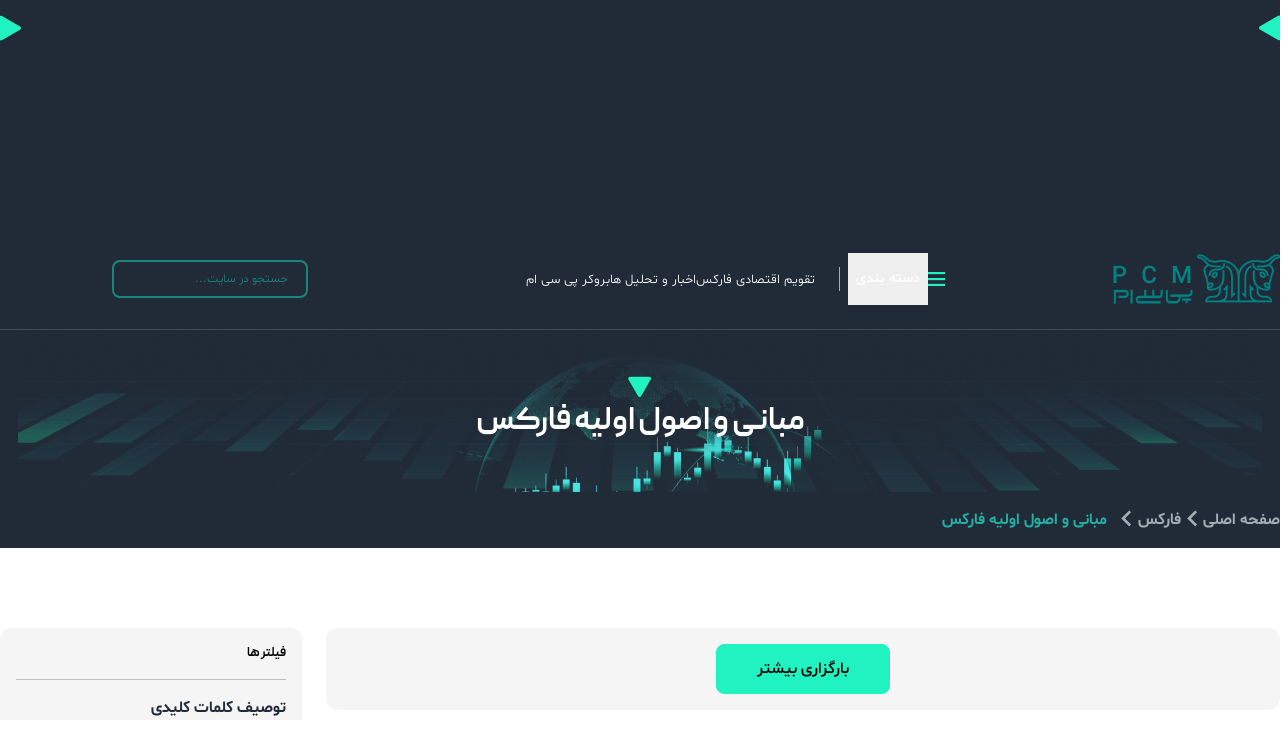

--- FILE ---
content_type: text/html; charset=UTF-8
request_url: https://pcmfa.blog/category/forex/forex-basic/
body_size: 31260
content:
<!DOCTYPE html>
<html dir="rtl" lang="en-Us">
<head><meta http-equiv="content-type" content="text/html" charset="UTF-8"><script>if(navigator.userAgent.match(/MSIE|Internet Explorer/i)||navigator.userAgent.match(/Trident\/7\..*?rv:11/i)){var href=document.location.href;if(!href.match(/[?&]nowprocket/)){if(href.indexOf("?")==-1){if(href.indexOf("#")==-1){document.location.href=href+"?nowprocket=1"}else{document.location.href=href.replace("#","?nowprocket=1#")}}else{if(href.indexOf("#")==-1){document.location.href=href+"&nowprocket=1"}else{document.location.href=href.replace("#","&nowprocket=1#")}}}}</script><script>(()=>{class RocketLazyLoadScripts{constructor(){this.v="2.0.4",this.userEvents=["keydown","keyup","mousedown","mouseup","mousemove","mouseover","mouseout","touchmove","touchstart","touchend","touchcancel","wheel","click","dblclick","input"],this.attributeEvents=["onblur","onclick","oncontextmenu","ondblclick","onfocus","onmousedown","onmouseenter","onmouseleave","onmousemove","onmouseout","onmouseover","onmouseup","onmousewheel","onscroll","onsubmit"]}async t(){this.i(),this.o(),/iP(ad|hone)/.test(navigator.userAgent)&&this.h(),this.u(),this.l(this),this.m(),this.k(this),this.p(this),this._(),await Promise.all([this.R(),this.L()]),this.lastBreath=Date.now(),this.S(this),this.P(),this.D(),this.O(),this.M(),await this.C(this.delayedScripts.normal),await this.C(this.delayedScripts.defer),await this.C(this.delayedScripts.async),await this.T(),await this.F(),await this.j(),await this.A(),window.dispatchEvent(new Event("rocket-allScriptsLoaded")),this.everythingLoaded=!0,this.lastTouchEnd&&await new Promise(t=>setTimeout(t,500-Date.now()+this.lastTouchEnd)),this.I(),this.H(),this.U(),this.W()}i(){this.CSPIssue=sessionStorage.getItem("rocketCSPIssue"),document.addEventListener("securitypolicyviolation",t=>{this.CSPIssue||"script-src-elem"!==t.violatedDirective||"data"!==t.blockedURI||(this.CSPIssue=!0,sessionStorage.setItem("rocketCSPIssue",!0))},{isRocket:!0})}o(){window.addEventListener("pageshow",t=>{this.persisted=t.persisted,this.realWindowLoadedFired=!0},{isRocket:!0}),window.addEventListener("pagehide",()=>{this.onFirstUserAction=null},{isRocket:!0})}h(){let t;function e(e){t=e}window.addEventListener("touchstart",e,{isRocket:!0}),window.addEventListener("touchend",function i(o){o.changedTouches[0]&&t.changedTouches[0]&&Math.abs(o.changedTouches[0].pageX-t.changedTouches[0].pageX)<10&&Math.abs(o.changedTouches[0].pageY-t.changedTouches[0].pageY)<10&&o.timeStamp-t.timeStamp<200&&(window.removeEventListener("touchstart",e,{isRocket:!0}),window.removeEventListener("touchend",i,{isRocket:!0}),"INPUT"===o.target.tagName&&"text"===o.target.type||(o.target.dispatchEvent(new TouchEvent("touchend",{target:o.target,bubbles:!0})),o.target.dispatchEvent(new MouseEvent("mouseover",{target:o.target,bubbles:!0})),o.target.dispatchEvent(new PointerEvent("click",{target:o.target,bubbles:!0,cancelable:!0,detail:1,clientX:o.changedTouches[0].clientX,clientY:o.changedTouches[0].clientY})),event.preventDefault()))},{isRocket:!0})}q(t){this.userActionTriggered||("mousemove"!==t.type||this.firstMousemoveIgnored?"keyup"===t.type||"mouseover"===t.type||"mouseout"===t.type||(this.userActionTriggered=!0,this.onFirstUserAction&&this.onFirstUserAction()):this.firstMousemoveIgnored=!0),"click"===t.type&&t.preventDefault(),t.stopPropagation(),t.stopImmediatePropagation(),"touchstart"===this.lastEvent&&"touchend"===t.type&&(this.lastTouchEnd=Date.now()),"click"===t.type&&(this.lastTouchEnd=0),this.lastEvent=t.type,t.composedPath&&t.composedPath()[0].getRootNode()instanceof ShadowRoot&&(t.rocketTarget=t.composedPath()[0]),this.savedUserEvents.push(t)}u(){this.savedUserEvents=[],this.userEventHandler=this.q.bind(this),this.userEvents.forEach(t=>window.addEventListener(t,this.userEventHandler,{passive:!1,isRocket:!0})),document.addEventListener("visibilitychange",this.userEventHandler,{isRocket:!0})}U(){this.userEvents.forEach(t=>window.removeEventListener(t,this.userEventHandler,{passive:!1,isRocket:!0})),document.removeEventListener("visibilitychange",this.userEventHandler,{isRocket:!0}),this.savedUserEvents.forEach(t=>{(t.rocketTarget||t.target).dispatchEvent(new window[t.constructor.name](t.type,t))})}m(){const t="return false",e=Array.from(this.attributeEvents,t=>"data-rocket-"+t),i="["+this.attributeEvents.join("],[")+"]",o="[data-rocket-"+this.attributeEvents.join("],[data-rocket-")+"]",s=(e,i,o)=>{o&&o!==t&&(e.setAttribute("data-rocket-"+i,o),e["rocket"+i]=new Function("event",o),e.setAttribute(i,t))};new MutationObserver(t=>{for(const n of t)"attributes"===n.type&&(n.attributeName.startsWith("data-rocket-")||this.everythingLoaded?n.attributeName.startsWith("data-rocket-")&&this.everythingLoaded&&this.N(n.target,n.attributeName.substring(12)):s(n.target,n.attributeName,n.target.getAttribute(n.attributeName))),"childList"===n.type&&n.addedNodes.forEach(t=>{if(t.nodeType===Node.ELEMENT_NODE)if(this.everythingLoaded)for(const i of[t,...t.querySelectorAll(o)])for(const t of i.getAttributeNames())e.includes(t)&&this.N(i,t.substring(12));else for(const e of[t,...t.querySelectorAll(i)])for(const t of e.getAttributeNames())this.attributeEvents.includes(t)&&s(e,t,e.getAttribute(t))})}).observe(document,{subtree:!0,childList:!0,attributeFilter:[...this.attributeEvents,...e]})}I(){this.attributeEvents.forEach(t=>{document.querySelectorAll("[data-rocket-"+t+"]").forEach(e=>{this.N(e,t)})})}N(t,e){const i=t.getAttribute("data-rocket-"+e);i&&(t.setAttribute(e,i),t.removeAttribute("data-rocket-"+e))}k(t){Object.defineProperty(HTMLElement.prototype,"onclick",{get(){return this.rocketonclick||null},set(e){this.rocketonclick=e,this.setAttribute(t.everythingLoaded?"onclick":"data-rocket-onclick","this.rocketonclick(event)")}})}S(t){function e(e,i){let o=e[i];e[i]=null,Object.defineProperty(e,i,{get:()=>o,set(s){t.everythingLoaded?o=s:e["rocket"+i]=o=s}})}e(document,"onreadystatechange"),e(window,"onload"),e(window,"onpageshow");try{Object.defineProperty(document,"readyState",{get:()=>t.rocketReadyState,set(e){t.rocketReadyState=e},configurable:!0}),document.readyState="loading"}catch(t){console.log("WPRocket DJE readyState conflict, bypassing")}}l(t){this.originalAddEventListener=EventTarget.prototype.addEventListener,this.originalRemoveEventListener=EventTarget.prototype.removeEventListener,this.savedEventListeners=[],EventTarget.prototype.addEventListener=function(e,i,o){o&&o.isRocket||!t.B(e,this)&&!t.userEvents.includes(e)||t.B(e,this)&&!t.userActionTriggered||e.startsWith("rocket-")||t.everythingLoaded?t.originalAddEventListener.call(this,e,i,o):(t.savedEventListeners.push({target:this,remove:!1,type:e,func:i,options:o}),"mouseenter"!==e&&"mouseleave"!==e||t.originalAddEventListener.call(this,e,t.savedUserEvents.push,o))},EventTarget.prototype.removeEventListener=function(e,i,o){o&&o.isRocket||!t.B(e,this)&&!t.userEvents.includes(e)||t.B(e,this)&&!t.userActionTriggered||e.startsWith("rocket-")||t.everythingLoaded?t.originalRemoveEventListener.call(this,e,i,o):t.savedEventListeners.push({target:this,remove:!0,type:e,func:i,options:o})}}J(t,e){this.savedEventListeners=this.savedEventListeners.filter(i=>{let o=i.type,s=i.target||window;return e!==o||t!==s||(this.B(o,s)&&(i.type="rocket-"+o),this.$(i),!1)})}H(){EventTarget.prototype.addEventListener=this.originalAddEventListener,EventTarget.prototype.removeEventListener=this.originalRemoveEventListener,this.savedEventListeners.forEach(t=>this.$(t))}$(t){t.remove?this.originalRemoveEventListener.call(t.target,t.type,t.func,t.options):this.originalAddEventListener.call(t.target,t.type,t.func,t.options)}p(t){let e;function i(e){return t.everythingLoaded?e:e.split(" ").map(t=>"load"===t||t.startsWith("load.")?"rocket-jquery-load":t).join(" ")}function o(o){function s(e){const s=o.fn[e];o.fn[e]=o.fn.init.prototype[e]=function(){return this[0]===window&&t.userActionTriggered&&("string"==typeof arguments[0]||arguments[0]instanceof String?arguments[0]=i(arguments[0]):"object"==typeof arguments[0]&&Object.keys(arguments[0]).forEach(t=>{const e=arguments[0][t];delete arguments[0][t],arguments[0][i(t)]=e})),s.apply(this,arguments),this}}if(o&&o.fn&&!t.allJQueries.includes(o)){const e={DOMContentLoaded:[],"rocket-DOMContentLoaded":[]};for(const t in e)document.addEventListener(t,()=>{e[t].forEach(t=>t())},{isRocket:!0});o.fn.ready=o.fn.init.prototype.ready=function(i){function s(){parseInt(o.fn.jquery)>2?setTimeout(()=>i.bind(document)(o)):i.bind(document)(o)}return"function"==typeof i&&(t.realDomReadyFired?!t.userActionTriggered||t.fauxDomReadyFired?s():e["rocket-DOMContentLoaded"].push(s):e.DOMContentLoaded.push(s)),o([])},s("on"),s("one"),s("off"),t.allJQueries.push(o)}e=o}t.allJQueries=[],o(window.jQuery),Object.defineProperty(window,"jQuery",{get:()=>e,set(t){o(t)}})}P(){const t=new Map;document.write=document.writeln=function(e){const i=document.currentScript,o=document.createRange(),s=i.parentElement;let n=t.get(i);void 0===n&&(n=i.nextSibling,t.set(i,n));const c=document.createDocumentFragment();o.setStart(c,0),c.appendChild(o.createContextualFragment(e)),s.insertBefore(c,n)}}async R(){return new Promise(t=>{this.userActionTriggered?t():this.onFirstUserAction=t})}async L(){return new Promise(t=>{document.addEventListener("DOMContentLoaded",()=>{this.realDomReadyFired=!0,t()},{isRocket:!0})})}async j(){return this.realWindowLoadedFired?Promise.resolve():new Promise(t=>{window.addEventListener("load",t,{isRocket:!0})})}M(){this.pendingScripts=[];this.scriptsMutationObserver=new MutationObserver(t=>{for(const e of t)e.addedNodes.forEach(t=>{"SCRIPT"!==t.tagName||t.noModule||t.isWPRocket||this.pendingScripts.push({script:t,promise:new Promise(e=>{const i=()=>{const i=this.pendingScripts.findIndex(e=>e.script===t);i>=0&&this.pendingScripts.splice(i,1),e()};t.addEventListener("load",i,{isRocket:!0}),t.addEventListener("error",i,{isRocket:!0}),setTimeout(i,1e3)})})})}),this.scriptsMutationObserver.observe(document,{childList:!0,subtree:!0})}async F(){await this.X(),this.pendingScripts.length?(await this.pendingScripts[0].promise,await this.F()):this.scriptsMutationObserver.disconnect()}D(){this.delayedScripts={normal:[],async:[],defer:[]},document.querySelectorAll("script[type$=rocketlazyloadscript]").forEach(t=>{t.hasAttribute("data-rocket-src")?t.hasAttribute("async")&&!1!==t.async?this.delayedScripts.async.push(t):t.hasAttribute("defer")&&!1!==t.defer||"module"===t.getAttribute("data-rocket-type")?this.delayedScripts.defer.push(t):this.delayedScripts.normal.push(t):this.delayedScripts.normal.push(t)})}async _(){await this.L();let t=[];document.querySelectorAll("script[type$=rocketlazyloadscript][data-rocket-src]").forEach(e=>{let i=e.getAttribute("data-rocket-src");if(i&&!i.startsWith("data:")){i.startsWith("//")&&(i=location.protocol+i);try{const o=new URL(i).origin;o!==location.origin&&t.push({src:o,crossOrigin:e.crossOrigin||"module"===e.getAttribute("data-rocket-type")})}catch(t){}}}),t=[...new Map(t.map(t=>[JSON.stringify(t),t])).values()],this.Y(t,"preconnect")}async G(t){if(await this.K(),!0!==t.noModule||!("noModule"in HTMLScriptElement.prototype))return new Promise(e=>{let i;function o(){(i||t).setAttribute("data-rocket-status","executed"),e()}try{if(navigator.userAgent.includes("Firefox/")||""===navigator.vendor||this.CSPIssue)i=document.createElement("script"),[...t.attributes].forEach(t=>{let e=t.nodeName;"type"!==e&&("data-rocket-type"===e&&(e="type"),"data-rocket-src"===e&&(e="src"),i.setAttribute(e,t.nodeValue))}),t.text&&(i.text=t.text),t.nonce&&(i.nonce=t.nonce),i.hasAttribute("src")?(i.addEventListener("load",o,{isRocket:!0}),i.addEventListener("error",()=>{i.setAttribute("data-rocket-status","failed-network"),e()},{isRocket:!0}),setTimeout(()=>{i.isConnected||e()},1)):(i.text=t.text,o()),i.isWPRocket=!0,t.parentNode.replaceChild(i,t);else{const i=t.getAttribute("data-rocket-type"),s=t.getAttribute("data-rocket-src");i?(t.type=i,t.removeAttribute("data-rocket-type")):t.removeAttribute("type"),t.addEventListener("load",o,{isRocket:!0}),t.addEventListener("error",i=>{this.CSPIssue&&i.target.src.startsWith("data:")?(console.log("WPRocket: CSP fallback activated"),t.removeAttribute("src"),this.G(t).then(e)):(t.setAttribute("data-rocket-status","failed-network"),e())},{isRocket:!0}),s?(t.fetchPriority="high",t.removeAttribute("data-rocket-src"),t.src=s):t.src="data:text/javascript;base64,"+window.btoa(unescape(encodeURIComponent(t.text)))}}catch(i){t.setAttribute("data-rocket-status","failed-transform"),e()}});t.setAttribute("data-rocket-status","skipped")}async C(t){const e=t.shift();return e?(e.isConnected&&await this.G(e),this.C(t)):Promise.resolve()}O(){this.Y([...this.delayedScripts.normal,...this.delayedScripts.defer,...this.delayedScripts.async],"preload")}Y(t,e){this.trash=this.trash||[];let i=!0;var o=document.createDocumentFragment();t.forEach(t=>{const s=t.getAttribute&&t.getAttribute("data-rocket-src")||t.src;if(s&&!s.startsWith("data:")){const n=document.createElement("link");n.href=s,n.rel=e,"preconnect"!==e&&(n.as="script",n.fetchPriority=i?"high":"low"),t.getAttribute&&"module"===t.getAttribute("data-rocket-type")&&(n.crossOrigin=!0),t.crossOrigin&&(n.crossOrigin=t.crossOrigin),t.integrity&&(n.integrity=t.integrity),t.nonce&&(n.nonce=t.nonce),o.appendChild(n),this.trash.push(n),i=!1}}),document.head.appendChild(o)}W(){this.trash.forEach(t=>t.remove())}async T(){try{document.readyState="interactive"}catch(t){}this.fauxDomReadyFired=!0;try{await this.K(),this.J(document,"readystatechange"),document.dispatchEvent(new Event("rocket-readystatechange")),await this.K(),document.rocketonreadystatechange&&document.rocketonreadystatechange(),await this.K(),this.J(document,"DOMContentLoaded"),document.dispatchEvent(new Event("rocket-DOMContentLoaded")),await this.K(),this.J(window,"DOMContentLoaded"),window.dispatchEvent(new Event("rocket-DOMContentLoaded"))}catch(t){console.error(t)}}async A(){try{document.readyState="complete"}catch(t){}try{await this.K(),this.J(document,"readystatechange"),document.dispatchEvent(new Event("rocket-readystatechange")),await this.K(),document.rocketonreadystatechange&&document.rocketonreadystatechange(),await this.K(),this.J(window,"load"),window.dispatchEvent(new Event("rocket-load")),await this.K(),window.rocketonload&&window.rocketonload(),await this.K(),this.allJQueries.forEach(t=>t(window).trigger("rocket-jquery-load")),await this.K(),this.J(window,"pageshow");const t=new Event("rocket-pageshow");t.persisted=this.persisted,window.dispatchEvent(t),await this.K(),window.rocketonpageshow&&window.rocketonpageshow({persisted:this.persisted})}catch(t){console.error(t)}}async K(){Date.now()-this.lastBreath>45&&(await this.X(),this.lastBreath=Date.now())}async X(){return document.hidden?new Promise(t=>setTimeout(t)):new Promise(t=>requestAnimationFrame(t))}B(t,e){return e===document&&"readystatechange"===t||(e===document&&"DOMContentLoaded"===t||(e===window&&"DOMContentLoaded"===t||(e===window&&"load"===t||e===window&&"pageshow"===t)))}static run(){(new RocketLazyLoadScripts).t()}}RocketLazyLoadScripts.run()})();</script>
    
    <meta name="viewport" content="width=device-width, initial-scale=1.0">
    <meta name='robots' content='index, follow, max-image-preview:large, max-snippet:-1, max-video-preview:-1' />

	<!-- This site is optimized with the Yoast SEO Premium plugin v25.8 (Yoast SEO v26.5) - https://yoast.com/wordpress/plugins/seo/ -->
	<title>- بلاگ تخصصی و جامع بروکر پی سی ام</title>
	<link rel="canonical" href="https://pcmfa.blog/category/forex/forex-basic/" />
	<link rel="next" href="https://pcmfa.blog/category/forex/forex-basic/page/2/" />
	<meta property="og:locale" content="fa_IR" />
	<meta property="og:type" content="article" />
	<meta property="og:title" content="بایگانی‌های مبانی و اصول اولیه فارکس" />
	<meta property="og:url" content="https://pcmfa.blog/category/forex/forex-basic/" />
	<meta property="og:site_name" content="بلاگ تخصصی و جامع بروکر پی سی ام" />
	<meta name="twitter:card" content="summary_large_image" />
	<script type="application/ld+json" class="yoast-schema-graph">{"@context":"https://schema.org","@graph":[{"@type":"CollectionPage","@id":"https://pcmfa.blog/category/forex/forex-basic/","url":"https://pcmfa.blog/category/forex/forex-basic/","name":"- بلاگ تخصصی و جامع بروکر پی سی ام","isPartOf":{"@id":"https://pcmfa.blog/#website"},"primaryImageOfPage":{"@id":"https://pcmfa.blog/category/forex/forex-basic/#primaryimage"},"image":{"@id":"https://pcmfa.blog/category/forex/forex-basic/#primaryimage"},"thumbnailUrl":"https://pcmfa.blog/wp-content/uploads/2025/10/پراپ-تریدینگ-چیست؟-3.webp","breadcrumb":{"@id":"https://pcmfa.blog/category/forex/forex-basic/#breadcrumb"},"inLanguage":"fa-IR"},{"@type":"ImageObject","inLanguage":"fa-IR","@id":"https://pcmfa.blog/category/forex/forex-basic/#primaryimage","url":"https://pcmfa.blog/wp-content/uploads/2025/10/پراپ-تریدینگ-چیست؟-3.webp","contentUrl":"https://pcmfa.blog/wp-content/uploads/2025/10/پراپ-تریدینگ-چیست؟-3.webp","width":1140,"height":740,"caption":"پراپ تریدینگ چیست؟"},{"@type":"BreadcrumbList","@id":"https://pcmfa.blog/category/forex/forex-basic/#breadcrumb","itemListElement":[{"@type":"ListItem","position":1,"name":"خانه","item":"https://pcmfa.blog/"},{"@type":"ListItem","position":2,"name":"فارکس","item":"https://pcmfa.blog/category/forex/"},{"@type":"ListItem","position":3,"name":"مبانی و اصول اولیه فارکس"}]},{"@type":"WebSite","@id":"https://pcmfa.blog/#website","url":"https://pcmfa.blog/","name":"وبلاگ آموزشی تخصصی بازارهای مالی","description":"بلاگ جامع و تخصصی بروکر پی سی ام","publisher":{"@id":"https://pcmfa.blog/#organization"},"alternateName":"بلاگ پی سی ام بروکر","potentialAction":[{"@type":"SearchAction","target":{"@type":"EntryPoint","urlTemplate":"https://pcmfa.blog/?s={search_term_string}"},"query-input":{"@type":"PropertyValueSpecification","valueRequired":true,"valueName":"search_term_string"}}],"inLanguage":"fa-IR"},{"@type":"Organization","@id":"https://pcmfa.blog/#organization","name":"وبلاگ تخصصی پی سی ام بروکر","alternateName":"بروکر پی سی ام","url":"https://pcmfa.blog/","logo":{"@type":"ImageObject","inLanguage":"fa-IR","@id":"https://pcmfa.blog/#/schema/logo/image/","url":"https://pcmfa.blog/wp-content/uploads/2022/09/لوگوی-قالب-مشکی.png","contentUrl":"https://pcmfa.blog/wp-content/uploads/2022/09/لوگوی-قالب-مشکی.png","width":300,"height":221,"caption":"وبلاگ تخصصی پی سی ام بروکر"},"image":{"@id":"https://pcmfa.blog/#/schema/logo/image/"},"sameAs":["https://www.linkedin.com/company/brokerfa/posts/?feedView=all","https://instagram.com/pcmbroker/","https://t.me/PCMchannel","https://www.youtube.com/c/BrokerFa"]}]}</script>
	<!-- / Yoast SEO Premium plugin. -->


<link rel='dns-prefetch' href='//cdnjs.cloudflare.com' />

<link rel="alternate" type="application/rss+xml" title="بلاگ تخصصی و جامع بروکر پی سی ام &raquo; مبانی و اصول اولیه فارکس خوراک دسته" href="https://pcmfa.blog/category/forex/forex-basic/feed/" />
<style id='wp-img-auto-sizes-contain-inline-css' type='text/css'>
img:is([sizes=auto i],[sizes^="auto," i]){contain-intrinsic-size:3000px 1500px}
/*# sourceURL=wp-img-auto-sizes-contain-inline-css */
</style>
<style id='wp-emoji-styles-inline-css' type='text/css'>

	img.wp-smiley, img.emoji {
		display: inline !important;
		border: none !important;
		box-shadow: none !important;
		height: 1em !important;
		width: 1em !important;
		margin: 0 0.07em !important;
		vertical-align: -0.1em !important;
		background: none !important;
		padding: 0 !important;
	}
/*# sourceURL=wp-emoji-styles-inline-css */
</style>
<style id='wp-block-library-inline-css' type='text/css'>
:root{--wp-block-synced-color:#7a00df;--wp-block-synced-color--rgb:122,0,223;--wp-bound-block-color:var(--wp-block-synced-color);--wp-editor-canvas-background:#ddd;--wp-admin-theme-color:#007cba;--wp-admin-theme-color--rgb:0,124,186;--wp-admin-theme-color-darker-10:#006ba1;--wp-admin-theme-color-darker-10--rgb:0,107,160.5;--wp-admin-theme-color-darker-20:#005a87;--wp-admin-theme-color-darker-20--rgb:0,90,135;--wp-admin-border-width-focus:2px}@media (min-resolution:192dpi){:root{--wp-admin-border-width-focus:1.5px}}.wp-element-button{cursor:pointer}:root .has-very-light-gray-background-color{background-color:#eee}:root .has-very-dark-gray-background-color{background-color:#313131}:root .has-very-light-gray-color{color:#eee}:root .has-very-dark-gray-color{color:#313131}:root .has-vivid-green-cyan-to-vivid-cyan-blue-gradient-background{background:linear-gradient(135deg,#00d084,#0693e3)}:root .has-purple-crush-gradient-background{background:linear-gradient(135deg,#34e2e4,#4721fb 50%,#ab1dfe)}:root .has-hazy-dawn-gradient-background{background:linear-gradient(135deg,#faaca8,#dad0ec)}:root .has-subdued-olive-gradient-background{background:linear-gradient(135deg,#fafae1,#67a671)}:root .has-atomic-cream-gradient-background{background:linear-gradient(135deg,#fdd79a,#004a59)}:root .has-nightshade-gradient-background{background:linear-gradient(135deg,#330968,#31cdcf)}:root .has-midnight-gradient-background{background:linear-gradient(135deg,#020381,#2874fc)}:root{--wp--preset--font-size--normal:16px;--wp--preset--font-size--huge:42px}.has-regular-font-size{font-size:1em}.has-larger-font-size{font-size:2.625em}.has-normal-font-size{font-size:var(--wp--preset--font-size--normal)}.has-huge-font-size{font-size:var(--wp--preset--font-size--huge)}.has-text-align-center{text-align:center}.has-text-align-left{text-align:left}.has-text-align-right{text-align:right}.has-fit-text{white-space:nowrap!important}#end-resizable-editor-section{display:none}.aligncenter{clear:both}.items-justified-left{justify-content:flex-start}.items-justified-center{justify-content:center}.items-justified-right{justify-content:flex-end}.items-justified-space-between{justify-content:space-between}.screen-reader-text{border:0;clip-path:inset(50%);height:1px;margin:-1px;overflow:hidden;padding:0;position:absolute;width:1px;word-wrap:normal!important}.screen-reader-text:focus{background-color:#ddd;clip-path:none;color:#444;display:block;font-size:1em;height:auto;left:5px;line-height:normal;padding:15px 23px 14px;text-decoration:none;top:5px;width:auto;z-index:100000}html :where(.has-border-color){border-style:solid}html :where([style*=border-top-color]){border-top-style:solid}html :where([style*=border-right-color]){border-right-style:solid}html :where([style*=border-bottom-color]){border-bottom-style:solid}html :where([style*=border-left-color]){border-left-style:solid}html :where([style*=border-width]){border-style:solid}html :where([style*=border-top-width]){border-top-style:solid}html :where([style*=border-right-width]){border-right-style:solid}html :where([style*=border-bottom-width]){border-bottom-style:solid}html :where([style*=border-left-width]){border-left-style:solid}html :where(img[class*=wp-image-]){height:auto;max-width:100%}:where(figure){margin:0 0 1em}html :where(.is-position-sticky){--wp-admin--admin-bar--position-offset:var(--wp-admin--admin-bar--height,0px)}@media screen and (max-width:600px){html :where(.is-position-sticky){--wp-admin--admin-bar--position-offset:0px}}

/*# sourceURL=wp-block-library-inline-css */
</style><style id='wp-block-image-inline-css' type='text/css'>
.wp-block-image>a,.wp-block-image>figure>a{display:inline-block}.wp-block-image img{box-sizing:border-box;height:auto;max-width:100%;vertical-align:bottom}@media not (prefers-reduced-motion){.wp-block-image img.hide{visibility:hidden}.wp-block-image img.show{animation:show-content-image .4s}}.wp-block-image[style*=border-radius] img,.wp-block-image[style*=border-radius]>a{border-radius:inherit}.wp-block-image.has-custom-border img{box-sizing:border-box}.wp-block-image.aligncenter{text-align:center}.wp-block-image.alignfull>a,.wp-block-image.alignwide>a{width:100%}.wp-block-image.alignfull img,.wp-block-image.alignwide img{height:auto;width:100%}.wp-block-image .aligncenter,.wp-block-image .alignleft,.wp-block-image .alignright,.wp-block-image.aligncenter,.wp-block-image.alignleft,.wp-block-image.alignright{display:table}.wp-block-image .aligncenter>figcaption,.wp-block-image .alignleft>figcaption,.wp-block-image .alignright>figcaption,.wp-block-image.aligncenter>figcaption,.wp-block-image.alignleft>figcaption,.wp-block-image.alignright>figcaption{caption-side:bottom;display:table-caption}.wp-block-image .alignleft{float:left;margin:.5em 1em .5em 0}.wp-block-image .alignright{float:right;margin:.5em 0 .5em 1em}.wp-block-image .aligncenter{margin-left:auto;margin-right:auto}.wp-block-image :where(figcaption){margin-bottom:1em;margin-top:.5em}.wp-block-image.is-style-circle-mask img{border-radius:9999px}@supports ((-webkit-mask-image:none) or (mask-image:none)) or (-webkit-mask-image:none){.wp-block-image.is-style-circle-mask img{border-radius:0;-webkit-mask-image:url('data:image/svg+xml;utf8,<svg viewBox="0 0 100 100" xmlns="http://www.w3.org/2000/svg"><circle cx="50" cy="50" r="50"/></svg>');mask-image:url('data:image/svg+xml;utf8,<svg viewBox="0 0 100 100" xmlns="http://www.w3.org/2000/svg"><circle cx="50" cy="50" r="50"/></svg>');mask-mode:alpha;-webkit-mask-position:center;mask-position:center;-webkit-mask-repeat:no-repeat;mask-repeat:no-repeat;-webkit-mask-size:contain;mask-size:contain}}:root :where(.wp-block-image.is-style-rounded img,.wp-block-image .is-style-rounded img){border-radius:9999px}.wp-block-image figure{margin:0}.wp-lightbox-container{display:flex;flex-direction:column;position:relative}.wp-lightbox-container img{cursor:zoom-in}.wp-lightbox-container img:hover+button{opacity:1}.wp-lightbox-container button{align-items:center;backdrop-filter:blur(16px) saturate(180%);background-color:#5a5a5a40;border:none;border-radius:4px;cursor:zoom-in;display:flex;height:20px;justify-content:center;left:16px;opacity:0;padding:0;position:absolute;text-align:center;top:16px;width:20px;z-index:100}@media not (prefers-reduced-motion){.wp-lightbox-container button{transition:opacity .2s ease}}.wp-lightbox-container button:focus-visible{outline:3px auto #5a5a5a40;outline:3px auto -webkit-focus-ring-color;outline-offset:3px}.wp-lightbox-container button:hover{cursor:pointer;opacity:1}.wp-lightbox-container button:focus{opacity:1}.wp-lightbox-container button:focus,.wp-lightbox-container button:hover,.wp-lightbox-container button:not(:hover):not(:active):not(.has-background){background-color:#5a5a5a40;border:none}.wp-lightbox-overlay{box-sizing:border-box;cursor:zoom-out;height:100vh;overflow:hidden;position:fixed;right:0;top:0;visibility:hidden;width:100%;z-index:100000}.wp-lightbox-overlay .close-button{align-items:center;cursor:pointer;display:flex;justify-content:center;left:calc(env(safe-area-inset-left) + 16px);min-height:40px;min-width:40px;padding:0;position:absolute;top:calc(env(safe-area-inset-top) + 16px);z-index:5000000}.wp-lightbox-overlay .close-button:focus,.wp-lightbox-overlay .close-button:hover,.wp-lightbox-overlay .close-button:not(:hover):not(:active):not(.has-background){background:none;border:none}.wp-lightbox-overlay .lightbox-image-container{height:var(--wp--lightbox-container-height);overflow:hidden;position:absolute;right:50%;top:50%;transform:translate(50%,-50%);transform-origin:top right;width:var(--wp--lightbox-container-width);z-index:9999999999}.wp-lightbox-overlay .wp-block-image{align-items:center;box-sizing:border-box;display:flex;height:100%;justify-content:center;margin:0;position:relative;transform-origin:100% 0;width:100%;z-index:3000000}.wp-lightbox-overlay .wp-block-image img{height:var(--wp--lightbox-image-height);min-height:var(--wp--lightbox-image-height);min-width:var(--wp--lightbox-image-width);width:var(--wp--lightbox-image-width)}.wp-lightbox-overlay .wp-block-image figcaption{display:none}.wp-lightbox-overlay button{background:none;border:none}.wp-lightbox-overlay .scrim{background-color:#fff;height:100%;opacity:.9;position:absolute;width:100%;z-index:2000000}.wp-lightbox-overlay.active{visibility:visible}@media not (prefers-reduced-motion){.wp-lightbox-overlay.active{animation:turn-on-visibility .25s both}.wp-lightbox-overlay.active img{animation:turn-on-visibility .35s both}.wp-lightbox-overlay.show-closing-animation:not(.active){animation:turn-off-visibility .35s both}.wp-lightbox-overlay.show-closing-animation:not(.active) img{animation:turn-off-visibility .25s both}.wp-lightbox-overlay.zoom.active{animation:none;opacity:1;visibility:visible}.wp-lightbox-overlay.zoom.active .lightbox-image-container{animation:lightbox-zoom-in .4s}.wp-lightbox-overlay.zoom.active .lightbox-image-container img{animation:none}.wp-lightbox-overlay.zoom.active .scrim{animation:turn-on-visibility .4s forwards}.wp-lightbox-overlay.zoom.show-closing-animation:not(.active){animation:none}.wp-lightbox-overlay.zoom.show-closing-animation:not(.active) .lightbox-image-container{animation:lightbox-zoom-out .4s}.wp-lightbox-overlay.zoom.show-closing-animation:not(.active) .lightbox-image-container img{animation:none}.wp-lightbox-overlay.zoom.show-closing-animation:not(.active) .scrim{animation:turn-off-visibility .4s forwards}}@keyframes show-content-image{0%{visibility:hidden}99%{visibility:hidden}to{visibility:visible}}@keyframes turn-on-visibility{0%{opacity:0}to{opacity:1}}@keyframes turn-off-visibility{0%{opacity:1;visibility:visible}99%{opacity:0;visibility:visible}to{opacity:0;visibility:hidden}}@keyframes lightbox-zoom-in{0%{transform:translate(calc(((-100vw + var(--wp--lightbox-scrollbar-width))/2 + var(--wp--lightbox-initial-left-position))*-1),calc(-50vh + var(--wp--lightbox-initial-top-position))) scale(var(--wp--lightbox-scale))}to{transform:translate(50%,-50%) scale(1)}}@keyframes lightbox-zoom-out{0%{transform:translate(50%,-50%) scale(1);visibility:visible}99%{visibility:visible}to{transform:translate(calc(((-100vw + var(--wp--lightbox-scrollbar-width))/2 + var(--wp--lightbox-initial-left-position))*-1),calc(-50vh + var(--wp--lightbox-initial-top-position))) scale(var(--wp--lightbox-scale));visibility:hidden}}
/*# sourceURL=https://pcmfa.blog/wp-includes/blocks/image/style.min.css */
</style>
<style id='wp-block-latest-posts-inline-css' type='text/css'>
.wp-block-latest-posts{box-sizing:border-box}.wp-block-latest-posts.alignleft{margin-right:2em}.wp-block-latest-posts.alignright{margin-left:2em}.wp-block-latest-posts.wp-block-latest-posts__list{list-style:none}.wp-block-latest-posts.wp-block-latest-posts__list li{clear:both;overflow-wrap:break-word}.wp-block-latest-posts.is-grid{display:flex;flex-wrap:wrap}.wp-block-latest-posts.is-grid li{margin:0 0 1.25em 1.25em;width:100%}@media (min-width:600px){.wp-block-latest-posts.columns-2 li{width:calc(50% - .625em)}.wp-block-latest-posts.columns-2 li:nth-child(2n){margin-left:0}.wp-block-latest-posts.columns-3 li{width:calc(33.33333% - .83333em)}.wp-block-latest-posts.columns-3 li:nth-child(3n){margin-left:0}.wp-block-latest-posts.columns-4 li{width:calc(25% - .9375em)}.wp-block-latest-posts.columns-4 li:nth-child(4n){margin-left:0}.wp-block-latest-posts.columns-5 li{width:calc(20% - 1em)}.wp-block-latest-posts.columns-5 li:nth-child(5n){margin-left:0}.wp-block-latest-posts.columns-6 li{width:calc(16.66667% - 1.04167em)}.wp-block-latest-posts.columns-6 li:nth-child(6n){margin-left:0}}:root :where(.wp-block-latest-posts.is-grid){padding:0}:root :where(.wp-block-latest-posts.wp-block-latest-posts__list){padding-right:0}.wp-block-latest-posts__post-author,.wp-block-latest-posts__post-date{display:block;font-size:.8125em}.wp-block-latest-posts__post-excerpt,.wp-block-latest-posts__post-full-content{margin-bottom:1em;margin-top:.5em}.wp-block-latest-posts__featured-image a{display:inline-block}.wp-block-latest-posts__featured-image img{height:auto;max-width:100%;width:auto}.wp-block-latest-posts__featured-image.alignleft{float:left;margin-right:1em}.wp-block-latest-posts__featured-image.alignright{float:right;margin-left:1em}.wp-block-latest-posts__featured-image.aligncenter{margin-bottom:1em;text-align:center}
/*# sourceURL=https://pcmfa.blog/wp-includes/blocks/latest-posts/style.min.css */
</style>
<style id='wp-block-search-inline-css' type='text/css'>
.wp-block-search__button{margin-right:10px;word-break:normal}.wp-block-search__button.has-icon{line-height:0}.wp-block-search__button svg{height:1.25em;min-height:24px;min-width:24px;width:1.25em;fill:currentColor;vertical-align:text-bottom}:where(.wp-block-search__button){border:1px solid #ccc;padding:6px 10px}.wp-block-search__inside-wrapper{display:flex;flex:auto;flex-wrap:nowrap;max-width:100%}.wp-block-search__label{width:100%}.wp-block-search.wp-block-search__button-only .wp-block-search__button{box-sizing:border-box;display:flex;flex-shrink:0;justify-content:center;margin-right:0;max-width:100%}.wp-block-search.wp-block-search__button-only .wp-block-search__inside-wrapper{min-width:0!important;transition-property:width}.wp-block-search.wp-block-search__button-only .wp-block-search__input{flex-basis:100%;transition-duration:.3s}.wp-block-search.wp-block-search__button-only.wp-block-search__searchfield-hidden,.wp-block-search.wp-block-search__button-only.wp-block-search__searchfield-hidden .wp-block-search__inside-wrapper{overflow:hidden}.wp-block-search.wp-block-search__button-only.wp-block-search__searchfield-hidden .wp-block-search__input{border-left-width:0!important;border-right-width:0!important;flex-basis:0;flex-grow:0;margin:0;min-width:0!important;padding-left:0!important;padding-right:0!important;width:0!important}:where(.wp-block-search__input){appearance:none;border:1px solid #949494;flex-grow:1;font-family:inherit;font-size:inherit;font-style:inherit;font-weight:inherit;letter-spacing:inherit;line-height:inherit;margin-left:0;margin-right:0;min-width:3rem;padding:8px;text-decoration:unset!important;text-transform:inherit}:where(.wp-block-search__button-inside .wp-block-search__inside-wrapper){background-color:#fff;border:1px solid #949494;box-sizing:border-box;padding:4px}:where(.wp-block-search__button-inside .wp-block-search__inside-wrapper) .wp-block-search__input{border:none;border-radius:0;padding:0 4px}:where(.wp-block-search__button-inside .wp-block-search__inside-wrapper) .wp-block-search__input:focus{outline:none}:where(.wp-block-search__button-inside .wp-block-search__inside-wrapper) :where(.wp-block-search__button){padding:4px 8px}.wp-block-search.aligncenter .wp-block-search__inside-wrapper{margin:auto}.wp-block[data-align=right] .wp-block-search.wp-block-search__button-only .wp-block-search__inside-wrapper{float:left}
/*# sourceURL=https://pcmfa.blog/wp-includes/blocks/search/style.min.css */
</style>
<style id='wp-block-columns-inline-css' type='text/css'>
.wp-block-columns{box-sizing:border-box;display:flex;flex-wrap:wrap!important}@media (min-width:782px){.wp-block-columns{flex-wrap:nowrap!important}}.wp-block-columns{align-items:normal!important}.wp-block-columns.are-vertically-aligned-top{align-items:flex-start}.wp-block-columns.are-vertically-aligned-center{align-items:center}.wp-block-columns.are-vertically-aligned-bottom{align-items:flex-end}@media (max-width:781px){.wp-block-columns:not(.is-not-stacked-on-mobile)>.wp-block-column{flex-basis:100%!important}}@media (min-width:782px){.wp-block-columns:not(.is-not-stacked-on-mobile)>.wp-block-column{flex-basis:0;flex-grow:1}.wp-block-columns:not(.is-not-stacked-on-mobile)>.wp-block-column[style*=flex-basis]{flex-grow:0}}.wp-block-columns.is-not-stacked-on-mobile{flex-wrap:nowrap!important}.wp-block-columns.is-not-stacked-on-mobile>.wp-block-column{flex-basis:0;flex-grow:1}.wp-block-columns.is-not-stacked-on-mobile>.wp-block-column[style*=flex-basis]{flex-grow:0}:where(.wp-block-columns){margin-bottom:1.75em}:where(.wp-block-columns.has-background){padding:1.25em 2.375em}.wp-block-column{flex-grow:1;min-width:0;overflow-wrap:break-word;word-break:break-word}.wp-block-column.is-vertically-aligned-top{align-self:flex-start}.wp-block-column.is-vertically-aligned-center{align-self:center}.wp-block-column.is-vertically-aligned-bottom{align-self:flex-end}.wp-block-column.is-vertically-aligned-stretch{align-self:stretch}.wp-block-column.is-vertically-aligned-bottom,.wp-block-column.is-vertically-aligned-center,.wp-block-column.is-vertically-aligned-top{width:100%}
/*# sourceURL=https://pcmfa.blog/wp-includes/blocks/columns/style.min.css */
</style>
<style id='wp-block-paragraph-inline-css' type='text/css'>
.is-small-text{font-size:.875em}.is-regular-text{font-size:1em}.is-large-text{font-size:2.25em}.is-larger-text{font-size:3em}.has-drop-cap:not(:focus):first-letter{float:right;font-size:8.4em;font-style:normal;font-weight:100;line-height:.68;margin:.05em 0 0 .1em;text-transform:uppercase}body.rtl .has-drop-cap:not(:focus):first-letter{float:none;margin-right:.1em}p.has-drop-cap.has-background{overflow:hidden}:root :where(p.has-background){padding:1.25em 2.375em}:where(p.has-text-color:not(.has-link-color)) a{color:inherit}p.has-text-align-left[style*="writing-mode:vertical-lr"],p.has-text-align-right[style*="writing-mode:vertical-rl"]{rotate:180deg}
/*# sourceURL=https://pcmfa.blog/wp-includes/blocks/paragraph/style.min.css */
</style>
<style id='wp-block-separator-inline-css' type='text/css'>
@charset "UTF-8";.wp-block-separator{border:none;border-top:2px solid}:root :where(.wp-block-separator.is-style-dots){height:auto;line-height:1;text-align:center}:root :where(.wp-block-separator.is-style-dots):before{color:currentColor;content:"···";font-family:serif;font-size:1.5em;letter-spacing:2em;padding-left:2em}.wp-block-separator.is-style-dots{background:none!important;border:none!important}
/*# sourceURL=https://pcmfa.blog/wp-includes/blocks/separator/style.min.css */
</style>
<style id='wp-block-social-links-inline-css' type='text/css'>
.wp-block-social-links{background:none;box-sizing:border-box;margin-right:0;padding-left:0;padding-right:0;text-indent:0}.wp-block-social-links .wp-social-link a,.wp-block-social-links .wp-social-link a:hover{border-bottom:0;box-shadow:none;text-decoration:none}.wp-block-social-links .wp-social-link svg{height:1em;width:1em}.wp-block-social-links .wp-social-link span:not(.screen-reader-text){font-size:.65em;margin-left:.5em;margin-right:.5em}.wp-block-social-links.has-small-icon-size{font-size:16px}.wp-block-social-links,.wp-block-social-links.has-normal-icon-size{font-size:24px}.wp-block-social-links.has-large-icon-size{font-size:36px}.wp-block-social-links.has-huge-icon-size{font-size:48px}.wp-block-social-links.aligncenter{display:flex;justify-content:center}.wp-block-social-links.alignright{justify-content:flex-end}.wp-block-social-link{border-radius:9999px;display:block}@media not (prefers-reduced-motion){.wp-block-social-link{transition:transform .1s ease}}.wp-block-social-link{height:auto}.wp-block-social-link a{align-items:center;display:flex;line-height:0}.wp-block-social-link:hover{transform:scale(1.1)}.wp-block-social-links .wp-block-social-link.wp-social-link{display:inline-block;margin:0;padding:0}.wp-block-social-links .wp-block-social-link.wp-social-link .wp-block-social-link-anchor,.wp-block-social-links .wp-block-social-link.wp-social-link .wp-block-social-link-anchor svg,.wp-block-social-links .wp-block-social-link.wp-social-link .wp-block-social-link-anchor:active,.wp-block-social-links .wp-block-social-link.wp-social-link .wp-block-social-link-anchor:hover,.wp-block-social-links .wp-block-social-link.wp-social-link .wp-block-social-link-anchor:visited{color:currentColor;fill:currentColor}:where(.wp-block-social-links:not(.is-style-logos-only)) .wp-social-link{background-color:#f0f0f0;color:#444}:where(.wp-block-social-links:not(.is-style-logos-only)) .wp-social-link-amazon{background-color:#f90;color:#fff}:where(.wp-block-social-links:not(.is-style-logos-only)) .wp-social-link-bandcamp{background-color:#1ea0c3;color:#fff}:where(.wp-block-social-links:not(.is-style-logos-only)) .wp-social-link-behance{background-color:#0757fe;color:#fff}:where(.wp-block-social-links:not(.is-style-logos-only)) .wp-social-link-bluesky{background-color:#0a7aff;color:#fff}:where(.wp-block-social-links:not(.is-style-logos-only)) .wp-social-link-codepen{background-color:#1e1f26;color:#fff}:where(.wp-block-social-links:not(.is-style-logos-only)) .wp-social-link-deviantart{background-color:#02e49b;color:#fff}:where(.wp-block-social-links:not(.is-style-logos-only)) .wp-social-link-discord{background-color:#5865f2;color:#fff}:where(.wp-block-social-links:not(.is-style-logos-only)) .wp-social-link-dribbble{background-color:#e94c89;color:#fff}:where(.wp-block-social-links:not(.is-style-logos-only)) .wp-social-link-dropbox{background-color:#4280ff;color:#fff}:where(.wp-block-social-links:not(.is-style-logos-only)) .wp-social-link-etsy{background-color:#f45800;color:#fff}:where(.wp-block-social-links:not(.is-style-logos-only)) .wp-social-link-facebook{background-color:#0866ff;color:#fff}:where(.wp-block-social-links:not(.is-style-logos-only)) .wp-social-link-fivehundredpx{background-color:#000;color:#fff}:where(.wp-block-social-links:not(.is-style-logos-only)) .wp-social-link-flickr{background-color:#0461dd;color:#fff}:where(.wp-block-social-links:not(.is-style-logos-only)) .wp-social-link-foursquare{background-color:#e65678;color:#fff}:where(.wp-block-social-links:not(.is-style-logos-only)) .wp-social-link-github{background-color:#24292d;color:#fff}:where(.wp-block-social-links:not(.is-style-logos-only)) .wp-social-link-goodreads{background-color:#eceadd;color:#382110}:where(.wp-block-social-links:not(.is-style-logos-only)) .wp-social-link-google{background-color:#ea4434;color:#fff}:where(.wp-block-social-links:not(.is-style-logos-only)) .wp-social-link-gravatar{background-color:#1d4fc4;color:#fff}:where(.wp-block-social-links:not(.is-style-logos-only)) .wp-social-link-instagram{background-color:#f00075;color:#fff}:where(.wp-block-social-links:not(.is-style-logos-only)) .wp-social-link-lastfm{background-color:#e21b24;color:#fff}:where(.wp-block-social-links:not(.is-style-logos-only)) .wp-social-link-linkedin{background-color:#0d66c2;color:#fff}:where(.wp-block-social-links:not(.is-style-logos-only)) .wp-social-link-mastodon{background-color:#3288d4;color:#fff}:where(.wp-block-social-links:not(.is-style-logos-only)) .wp-social-link-medium{background-color:#000;color:#fff}:where(.wp-block-social-links:not(.is-style-logos-only)) .wp-social-link-meetup{background-color:#f6405f;color:#fff}:where(.wp-block-social-links:not(.is-style-logos-only)) .wp-social-link-patreon{background-color:#000;color:#fff}:where(.wp-block-social-links:not(.is-style-logos-only)) .wp-social-link-pinterest{background-color:#e60122;color:#fff}:where(.wp-block-social-links:not(.is-style-logos-only)) .wp-social-link-pocket{background-color:#ef4155;color:#fff}:where(.wp-block-social-links:not(.is-style-logos-only)) .wp-social-link-reddit{background-color:#ff4500;color:#fff}:where(.wp-block-social-links:not(.is-style-logos-only)) .wp-social-link-skype{background-color:#0478d7;color:#fff}:where(.wp-block-social-links:not(.is-style-logos-only)) .wp-social-link-snapchat{background-color:#fefc00;color:#fff;stroke:#000}:where(.wp-block-social-links:not(.is-style-logos-only)) .wp-social-link-soundcloud{background-color:#ff5600;color:#fff}:where(.wp-block-social-links:not(.is-style-logos-only)) .wp-social-link-spotify{background-color:#1bd760;color:#fff}:where(.wp-block-social-links:not(.is-style-logos-only)) .wp-social-link-telegram{background-color:#2aabee;color:#fff}:where(.wp-block-social-links:not(.is-style-logos-only)) .wp-social-link-threads{background-color:#000;color:#fff}:where(.wp-block-social-links:not(.is-style-logos-only)) .wp-social-link-tiktok{background-color:#000;color:#fff}:where(.wp-block-social-links:not(.is-style-logos-only)) .wp-social-link-tumblr{background-color:#011835;color:#fff}:where(.wp-block-social-links:not(.is-style-logos-only)) .wp-social-link-twitch{background-color:#6440a4;color:#fff}:where(.wp-block-social-links:not(.is-style-logos-only)) .wp-social-link-twitter{background-color:#1da1f2;color:#fff}:where(.wp-block-social-links:not(.is-style-logos-only)) .wp-social-link-vimeo{background-color:#1eb7ea;color:#fff}:where(.wp-block-social-links:not(.is-style-logos-only)) .wp-social-link-vk{background-color:#4680c2;color:#fff}:where(.wp-block-social-links:not(.is-style-logos-only)) .wp-social-link-wordpress{background-color:#3499cd;color:#fff}:where(.wp-block-social-links:not(.is-style-logos-only)) .wp-social-link-whatsapp{background-color:#25d366;color:#fff}:where(.wp-block-social-links:not(.is-style-logos-only)) .wp-social-link-x{background-color:#000;color:#fff}:where(.wp-block-social-links:not(.is-style-logos-only)) .wp-social-link-yelp{background-color:#d32422;color:#fff}:where(.wp-block-social-links:not(.is-style-logos-only)) .wp-social-link-youtube{background-color:red;color:#fff}:where(.wp-block-social-links.is-style-logos-only) .wp-social-link{background:none}:where(.wp-block-social-links.is-style-logos-only) .wp-social-link svg{height:1.25em;width:1.25em}:where(.wp-block-social-links.is-style-logos-only) .wp-social-link-amazon{color:#f90}:where(.wp-block-social-links.is-style-logos-only) .wp-social-link-bandcamp{color:#1ea0c3}:where(.wp-block-social-links.is-style-logos-only) .wp-social-link-behance{color:#0757fe}:where(.wp-block-social-links.is-style-logos-only) .wp-social-link-bluesky{color:#0a7aff}:where(.wp-block-social-links.is-style-logos-only) .wp-social-link-codepen{color:#1e1f26}:where(.wp-block-social-links.is-style-logos-only) .wp-social-link-deviantart{color:#02e49b}:where(.wp-block-social-links.is-style-logos-only) .wp-social-link-discord{color:#5865f2}:where(.wp-block-social-links.is-style-logos-only) .wp-social-link-dribbble{color:#e94c89}:where(.wp-block-social-links.is-style-logos-only) .wp-social-link-dropbox{color:#4280ff}:where(.wp-block-social-links.is-style-logos-only) .wp-social-link-etsy{color:#f45800}:where(.wp-block-social-links.is-style-logos-only) .wp-social-link-facebook{color:#0866ff}:where(.wp-block-social-links.is-style-logos-only) .wp-social-link-fivehundredpx{color:#000}:where(.wp-block-social-links.is-style-logos-only) .wp-social-link-flickr{color:#0461dd}:where(.wp-block-social-links.is-style-logos-only) .wp-social-link-foursquare{color:#e65678}:where(.wp-block-social-links.is-style-logos-only) .wp-social-link-github{color:#24292d}:where(.wp-block-social-links.is-style-logos-only) .wp-social-link-goodreads{color:#382110}:where(.wp-block-social-links.is-style-logos-only) .wp-social-link-google{color:#ea4434}:where(.wp-block-social-links.is-style-logos-only) .wp-social-link-gravatar{color:#1d4fc4}:where(.wp-block-social-links.is-style-logos-only) .wp-social-link-instagram{color:#f00075}:where(.wp-block-social-links.is-style-logos-only) .wp-social-link-lastfm{color:#e21b24}:where(.wp-block-social-links.is-style-logos-only) .wp-social-link-linkedin{color:#0d66c2}:where(.wp-block-social-links.is-style-logos-only) .wp-social-link-mastodon{color:#3288d4}:where(.wp-block-social-links.is-style-logos-only) .wp-social-link-medium{color:#000}:where(.wp-block-social-links.is-style-logos-only) .wp-social-link-meetup{color:#f6405f}:where(.wp-block-social-links.is-style-logos-only) .wp-social-link-patreon{color:#000}:where(.wp-block-social-links.is-style-logos-only) .wp-social-link-pinterest{color:#e60122}:where(.wp-block-social-links.is-style-logos-only) .wp-social-link-pocket{color:#ef4155}:where(.wp-block-social-links.is-style-logos-only) .wp-social-link-reddit{color:#ff4500}:where(.wp-block-social-links.is-style-logos-only) .wp-social-link-skype{color:#0478d7}:where(.wp-block-social-links.is-style-logos-only) .wp-social-link-snapchat{color:#fff;stroke:#000}:where(.wp-block-social-links.is-style-logos-only) .wp-social-link-soundcloud{color:#ff5600}:where(.wp-block-social-links.is-style-logos-only) .wp-social-link-spotify{color:#1bd760}:where(.wp-block-social-links.is-style-logos-only) .wp-social-link-telegram{color:#2aabee}:where(.wp-block-social-links.is-style-logos-only) .wp-social-link-threads{color:#000}:where(.wp-block-social-links.is-style-logos-only) .wp-social-link-tiktok{color:#000}:where(.wp-block-social-links.is-style-logos-only) .wp-social-link-tumblr{color:#011835}:where(.wp-block-social-links.is-style-logos-only) .wp-social-link-twitch{color:#6440a4}:where(.wp-block-social-links.is-style-logos-only) .wp-social-link-twitter{color:#1da1f2}:where(.wp-block-social-links.is-style-logos-only) .wp-social-link-vimeo{color:#1eb7ea}:where(.wp-block-social-links.is-style-logos-only) .wp-social-link-vk{color:#4680c2}:where(.wp-block-social-links.is-style-logos-only) .wp-social-link-whatsapp{color:#25d366}:where(.wp-block-social-links.is-style-logos-only) .wp-social-link-wordpress{color:#3499cd}:where(.wp-block-social-links.is-style-logos-only) .wp-social-link-x{color:#000}:where(.wp-block-social-links.is-style-logos-only) .wp-social-link-yelp{color:#d32422}:where(.wp-block-social-links.is-style-logos-only) .wp-social-link-youtube{color:red}.wp-block-social-links.is-style-pill-shape .wp-social-link{width:auto}:root :where(.wp-block-social-links .wp-social-link a){padding:.25em}:root :where(.wp-block-social-links.is-style-logos-only .wp-social-link a){padding:0}:root :where(.wp-block-social-links.is-style-pill-shape .wp-social-link a){padding-left:.6666666667em;padding-right:.6666666667em}.wp-block-social-links:not(.has-icon-color):not(.has-icon-background-color) .wp-social-link-snapchat .wp-block-social-link-label{color:#000}
/*# sourceURL=https://pcmfa.blog/wp-includes/blocks/social-links/style.min.css */
</style>
<style id='wp-block-spacer-inline-css' type='text/css'>
.wp-block-spacer{clear:both}
/*# sourceURL=https://pcmfa.blog/wp-includes/blocks/spacer/style.min.css */
</style>
<style id='global-styles-inline-css' type='text/css'>
:root{--wp--preset--aspect-ratio--square: 1;--wp--preset--aspect-ratio--4-3: 4/3;--wp--preset--aspect-ratio--3-4: 3/4;--wp--preset--aspect-ratio--3-2: 3/2;--wp--preset--aspect-ratio--2-3: 2/3;--wp--preset--aspect-ratio--16-9: 16/9;--wp--preset--aspect-ratio--9-16: 9/16;--wp--preset--color--black: #000000;--wp--preset--color--cyan-bluish-gray: #abb8c3;--wp--preset--color--white: #ffffff;--wp--preset--color--pale-pink: #f78da7;--wp--preset--color--vivid-red: #cf2e2e;--wp--preset--color--luminous-vivid-orange: #ff6900;--wp--preset--color--luminous-vivid-amber: #fcb900;--wp--preset--color--light-green-cyan: #7bdcb5;--wp--preset--color--vivid-green-cyan: #00d084;--wp--preset--color--pale-cyan-blue: #8ed1fc;--wp--preset--color--vivid-cyan-blue: #0693e3;--wp--preset--color--vivid-purple: #9b51e0;--wp--preset--gradient--vivid-cyan-blue-to-vivid-purple: linear-gradient(135deg,rgb(6,147,227) 0%,rgb(155,81,224) 100%);--wp--preset--gradient--light-green-cyan-to-vivid-green-cyan: linear-gradient(135deg,rgb(122,220,180) 0%,rgb(0,208,130) 100%);--wp--preset--gradient--luminous-vivid-amber-to-luminous-vivid-orange: linear-gradient(135deg,rgb(252,185,0) 0%,rgb(255,105,0) 100%);--wp--preset--gradient--luminous-vivid-orange-to-vivid-red: linear-gradient(135deg,rgb(255,105,0) 0%,rgb(207,46,46) 100%);--wp--preset--gradient--very-light-gray-to-cyan-bluish-gray: linear-gradient(135deg,rgb(238,238,238) 0%,rgb(169,184,195) 100%);--wp--preset--gradient--cool-to-warm-spectrum: linear-gradient(135deg,rgb(74,234,220) 0%,rgb(151,120,209) 20%,rgb(207,42,186) 40%,rgb(238,44,130) 60%,rgb(251,105,98) 80%,rgb(254,248,76) 100%);--wp--preset--gradient--blush-light-purple: linear-gradient(135deg,rgb(255,206,236) 0%,rgb(152,150,240) 100%);--wp--preset--gradient--blush-bordeaux: linear-gradient(135deg,rgb(254,205,165) 0%,rgb(254,45,45) 50%,rgb(107,0,62) 100%);--wp--preset--gradient--luminous-dusk: linear-gradient(135deg,rgb(255,203,112) 0%,rgb(199,81,192) 50%,rgb(65,88,208) 100%);--wp--preset--gradient--pale-ocean: linear-gradient(135deg,rgb(255,245,203) 0%,rgb(182,227,212) 50%,rgb(51,167,181) 100%);--wp--preset--gradient--electric-grass: linear-gradient(135deg,rgb(202,248,128) 0%,rgb(113,206,126) 100%);--wp--preset--gradient--midnight: linear-gradient(135deg,rgb(2,3,129) 0%,rgb(40,116,252) 100%);--wp--preset--font-size--small: 13px;--wp--preset--font-size--medium: 20px;--wp--preset--font-size--large: 36px;--wp--preset--font-size--x-large: 42px;--wp--preset--spacing--20: 0.44rem;--wp--preset--spacing--30: 0.67rem;--wp--preset--spacing--40: 1rem;--wp--preset--spacing--50: 1.5rem;--wp--preset--spacing--60: 2.25rem;--wp--preset--spacing--70: 3.38rem;--wp--preset--spacing--80: 5.06rem;--wp--preset--shadow--natural: 6px 6px 9px rgba(0, 0, 0, 0.2);--wp--preset--shadow--deep: 12px 12px 50px rgba(0, 0, 0, 0.4);--wp--preset--shadow--sharp: 6px 6px 0px rgba(0, 0, 0, 0.2);--wp--preset--shadow--outlined: 6px 6px 0px -3px rgb(255, 255, 255), 6px 6px rgb(0, 0, 0);--wp--preset--shadow--crisp: 6px 6px 0px rgb(0, 0, 0);}:where(.is-layout-flex){gap: 0.5em;}:where(.is-layout-grid){gap: 0.5em;}body .is-layout-flex{display: flex;}.is-layout-flex{flex-wrap: wrap;align-items: center;}.is-layout-flex > :is(*, div){margin: 0;}body .is-layout-grid{display: grid;}.is-layout-grid > :is(*, div){margin: 0;}:where(.wp-block-columns.is-layout-flex){gap: 2em;}:where(.wp-block-columns.is-layout-grid){gap: 2em;}:where(.wp-block-post-template.is-layout-flex){gap: 1.25em;}:where(.wp-block-post-template.is-layout-grid){gap: 1.25em;}.has-black-color{color: var(--wp--preset--color--black) !important;}.has-cyan-bluish-gray-color{color: var(--wp--preset--color--cyan-bluish-gray) !important;}.has-white-color{color: var(--wp--preset--color--white) !important;}.has-pale-pink-color{color: var(--wp--preset--color--pale-pink) !important;}.has-vivid-red-color{color: var(--wp--preset--color--vivid-red) !important;}.has-luminous-vivid-orange-color{color: var(--wp--preset--color--luminous-vivid-orange) !important;}.has-luminous-vivid-amber-color{color: var(--wp--preset--color--luminous-vivid-amber) !important;}.has-light-green-cyan-color{color: var(--wp--preset--color--light-green-cyan) !important;}.has-vivid-green-cyan-color{color: var(--wp--preset--color--vivid-green-cyan) !important;}.has-pale-cyan-blue-color{color: var(--wp--preset--color--pale-cyan-blue) !important;}.has-vivid-cyan-blue-color{color: var(--wp--preset--color--vivid-cyan-blue) !important;}.has-vivid-purple-color{color: var(--wp--preset--color--vivid-purple) !important;}.has-black-background-color{background-color: var(--wp--preset--color--black) !important;}.has-cyan-bluish-gray-background-color{background-color: var(--wp--preset--color--cyan-bluish-gray) !important;}.has-white-background-color{background-color: var(--wp--preset--color--white) !important;}.has-pale-pink-background-color{background-color: var(--wp--preset--color--pale-pink) !important;}.has-vivid-red-background-color{background-color: var(--wp--preset--color--vivid-red) !important;}.has-luminous-vivid-orange-background-color{background-color: var(--wp--preset--color--luminous-vivid-orange) !important;}.has-luminous-vivid-amber-background-color{background-color: var(--wp--preset--color--luminous-vivid-amber) !important;}.has-light-green-cyan-background-color{background-color: var(--wp--preset--color--light-green-cyan) !important;}.has-vivid-green-cyan-background-color{background-color: var(--wp--preset--color--vivid-green-cyan) !important;}.has-pale-cyan-blue-background-color{background-color: var(--wp--preset--color--pale-cyan-blue) !important;}.has-vivid-cyan-blue-background-color{background-color: var(--wp--preset--color--vivid-cyan-blue) !important;}.has-vivid-purple-background-color{background-color: var(--wp--preset--color--vivid-purple) !important;}.has-black-border-color{border-color: var(--wp--preset--color--black) !important;}.has-cyan-bluish-gray-border-color{border-color: var(--wp--preset--color--cyan-bluish-gray) !important;}.has-white-border-color{border-color: var(--wp--preset--color--white) !important;}.has-pale-pink-border-color{border-color: var(--wp--preset--color--pale-pink) !important;}.has-vivid-red-border-color{border-color: var(--wp--preset--color--vivid-red) !important;}.has-luminous-vivid-orange-border-color{border-color: var(--wp--preset--color--luminous-vivid-orange) !important;}.has-luminous-vivid-amber-border-color{border-color: var(--wp--preset--color--luminous-vivid-amber) !important;}.has-light-green-cyan-border-color{border-color: var(--wp--preset--color--light-green-cyan) !important;}.has-vivid-green-cyan-border-color{border-color: var(--wp--preset--color--vivid-green-cyan) !important;}.has-pale-cyan-blue-border-color{border-color: var(--wp--preset--color--pale-cyan-blue) !important;}.has-vivid-cyan-blue-border-color{border-color: var(--wp--preset--color--vivid-cyan-blue) !important;}.has-vivid-purple-border-color{border-color: var(--wp--preset--color--vivid-purple) !important;}.has-vivid-cyan-blue-to-vivid-purple-gradient-background{background: var(--wp--preset--gradient--vivid-cyan-blue-to-vivid-purple) !important;}.has-light-green-cyan-to-vivid-green-cyan-gradient-background{background: var(--wp--preset--gradient--light-green-cyan-to-vivid-green-cyan) !important;}.has-luminous-vivid-amber-to-luminous-vivid-orange-gradient-background{background: var(--wp--preset--gradient--luminous-vivid-amber-to-luminous-vivid-orange) !important;}.has-luminous-vivid-orange-to-vivid-red-gradient-background{background: var(--wp--preset--gradient--luminous-vivid-orange-to-vivid-red) !important;}.has-very-light-gray-to-cyan-bluish-gray-gradient-background{background: var(--wp--preset--gradient--very-light-gray-to-cyan-bluish-gray) !important;}.has-cool-to-warm-spectrum-gradient-background{background: var(--wp--preset--gradient--cool-to-warm-spectrum) !important;}.has-blush-light-purple-gradient-background{background: var(--wp--preset--gradient--blush-light-purple) !important;}.has-blush-bordeaux-gradient-background{background: var(--wp--preset--gradient--blush-bordeaux) !important;}.has-luminous-dusk-gradient-background{background: var(--wp--preset--gradient--luminous-dusk) !important;}.has-pale-ocean-gradient-background{background: var(--wp--preset--gradient--pale-ocean) !important;}.has-electric-grass-gradient-background{background: var(--wp--preset--gradient--electric-grass) !important;}.has-midnight-gradient-background{background: var(--wp--preset--gradient--midnight) !important;}.has-small-font-size{font-size: var(--wp--preset--font-size--small) !important;}.has-medium-font-size{font-size: var(--wp--preset--font-size--medium) !important;}.has-large-font-size{font-size: var(--wp--preset--font-size--large) !important;}.has-x-large-font-size{font-size: var(--wp--preset--font-size--x-large) !important;}
:where(.wp-block-columns.is-layout-flex){gap: 2em;}:where(.wp-block-columns.is-layout-grid){gap: 2em;}
/*# sourceURL=global-styles-inline-css */
</style>
<style id='core-block-supports-inline-css' type='text/css'>
.wp-container-core-columns-is-layout-9d6595d7{flex-wrap:nowrap;}.wp-elements-08003f187a70bebfeaa0f9142f30bc79 a:where(:not(.wp-element-button)){color:#21f2c2;}.wp-elements-3a364054a4a2233fd029ffd796f4ecc1 a:where(:not(.wp-element-button)){color:#21f2c2;}.wp-elements-80a1e9dff5ed37f118410dce6446d65a a:where(:not(.wp-element-button)){color:var(--wp--preset--color--white);}.wp-elements-f42a465540a3eef74e1d18950563d244 a:where(:not(.wp-element-button)){color:#21f2c2;}.wp-elements-dbb5718a1bd734427e61932c014743c7 a:where(:not(.wp-element-button)){color:var(--wp--preset--color--white);}.wp-elements-559fad7ecfc62aae84c891d0259afd69 a:where(:not(.wp-element-button)){color:var(--wp--preset--color--white);}.wp-elements-1ea34f5b69706b2e83371d547ad5bbc2 a:where(:not(.wp-element-button)){color:var(--wp--preset--color--white);}.wp-elements-989568577302f6a3443e4c55dc670197 a:where(:not(.wp-element-button)){color:var(--wp--preset--color--white);}.wp-elements-1194d42d4679fe4093d3302b9717da53 a:where(:not(.wp-element-button)){color:var(--wp--preset--color--white);}.wp-elements-b71ba8f90e93c9a00ea16b10652f2d36 a:where(:not(.wp-element-button)){color:#21f2c2;}.wp-elements-3203aea324edb687f8df6d53e7fd19bc a:where(:not(.wp-element-button)){color:var(--wp--preset--color--white);}.wp-elements-89959fa99e61dd0295c58c54d14fe6d9 a:where(:not(.wp-element-button)){color:var(--wp--preset--color--white);}.wp-elements-07dfe3cf1dacd89dd49a6e40f1229f64 a:where(:not(.wp-element-button)){color:var(--wp--preset--color--white);}.wp-elements-6c7b92660a92aef87048b9ef17525966 a:where(:not(.wp-element-button)){color:var(--wp--preset--color--white);}.wp-elements-dce6c86dcfb0e62660f8b41d7c10fac2 a:where(:not(.wp-element-button)){color:var(--wp--preset--color--white);}.wp-elements-c3c145c1a71b0bf4e37756c8beaba6f5 a:where(:not(.wp-element-button)){color:#21f2c2;}.wp-elements-c6083764ef91e6a3006b36fa98761cba a:where(:not(.wp-element-button)){color:var(--wp--preset--color--white);}.wp-container-core-social-links-is-layout-16018d1d{justify-content:center;}
/*# sourceURL=core-block-supports-inline-css */
</style>

<style id='classic-theme-styles-inline-css' type='text/css'>
/*! This file is auto-generated */
.wp-block-button__link{color:#fff;background-color:#32373c;border-radius:9999px;box-shadow:none;text-decoration:none;padding:calc(.667em + 2px) calc(1.333em + 2px);font-size:1.125em}.wp-block-file__button{background:#32373c;color:#fff;text-decoration:none}
/*# sourceURL=/wp-includes/css/classic-themes.min.css */
</style>
<link data-minify="1" rel='stylesheet' id='client_styles-css' href='https://pcmfa.blog/wp-content/cache/min/1/wp-content/themes/pcmblogtheme/assets/css/styles.css?ver=1763553160' type='text/css' media='all' />
<link data-minify="1" rel='stylesheet' id='slick_styles-css' href='https://pcmfa.blog/wp-content/cache/min/1/wp-content/themes/pcmblogtheme/assets/css/slick.css?ver=1763553160' type='text/css' media='all' />
<link data-minify="1" rel='stylesheet' id='main_styles-css' href='https://pcmfa.blog/wp-content/cache/background-css/1/pcmfa.blog/wp-content/cache/min/1/wp-content/themes/pcmblogtheme/assets/css/main.css?ver=1763553160&wpr_t=1768682065' type='text/css' media='all' />
<link data-minify="1" rel='stylesheet' id='pcm_icons-css' href='https://pcmfa.blog/wp-content/cache/min/1/wp-content/themes/pcmblogtheme/pcm_icons_lib/css/pcmnewswebicon-embedded.css?ver=1763553160' type='text/css' media='all' />
<link rel='stylesheet' id='block_styles-css' href='https://pcmfa.blog/wp-content/themes/pcmblogtheme/src/style.min.css?ver=1.1.9' type='text/css' media='all' />
<link data-minify="1" rel='stylesheet' id='mcw-crypto-css' href='https://pcmfa.blog/wp-content/cache/background-css/1/pcmfa.blog/wp-content/cache/min/1/wp-content/plugins/massive-cryptocurrency-widgetsdesdes/assets/public/css/style.css?ver=1763553160&wpr_t=1768682065' type='text/css' media='all' />
<link data-minify="1" rel='stylesheet' id='mcw-crypto-select-css' href='https://pcmfa.blog/wp-content/cache/min/1/wp-content/plugins/massive-cryptocurrency-widgetsdesdes/assets/public/css/selectize.custom.css?ver=1763553160' type='text/css' media='all' />
<link rel='stylesheet' id='mcw-crypto-datatable-css' href='https://pcmfa.blog/wp-content/cache/background-css/1/pcmfa.blog/wp-content/plugins/massive-cryptocurrency-widgetsdesdes/assets/public/css/jquery.dataTables.min.css?ver=1.10.16&wpr_t=1768682065' type='text/css' media='all' />
<link rel="https://api.w.org/" href="https://pcmfa.blog/wp-json/" /><link rel="alternate" title="JSON" type="application/json" href="https://pcmfa.blog/wp-json/wp/v2/categories/137" /><link rel="EditURI" type="application/rsd+xml" title="RSD" href="https://pcmfa.blog/xmlrpc.php?rsd" />
<meta name="generator" content="WordPress 6.9" />
    <!-- Google Tag Manager -->
    <script type="rocketlazyloadscript">(function (w, d, s, l, i) {
            w[l] = w[l] || []; w[l].push({
                'gtm.start':
                    new Date().getTime(), event: 'gtm.js'
            }); var f = d.getElementsByTagName(s)[0],
                j = d.createElement(s), dl = l != 'dataLayer' ? '&l=' + l : ''; j.async = true; j.src =
                    'https://www.googletagmanager.com/gtm.js?id=' + i + dl; f.parentNode.insertBefore(j, f);
        })(window, document, 'script', 'dataLayer', 'GTM-TNB6XXM');</script>

    <!-- End Google Tag Manager -->
<link rel="icon" href="https://pcmfa.blog/wp-content/uploads/2022/09/cropped-Favicon2-32x32.png" sizes="32x32" />
<link rel="icon" href="https://pcmfa.blog/wp-content/uploads/2022/09/cropped-Favicon2-192x192.png" sizes="192x192" />
<link rel="apple-touch-icon" href="https://pcmfa.blog/wp-content/uploads/2022/09/cropped-Favicon2-180x180.png" />
<meta name="msapplication-TileImage" content="https://pcmfa.blog/wp-content/uploads/2022/09/cropped-Favicon2-270x270.png" />
		<style type="text/css" id="wp-custom-css">
			.wp-block-search__label.screen-reader-text{
	display:none;
}		</style>
		<noscript><style id="rocket-lazyload-nojs-css">.rll-youtube-player, [data-lazy-src]{display:none !important;}</style></noscript><style id='mcw-custom-inline-css' type='text/css'>
.pcm-massive.pcm-remove-lastrow .dataTables-footer, .pcm-massive .mcw-table .title-bar{
		display: none !important;
}
.pcm-massive{
		direction:ltr;
}
.pcm-massive .mcw-table .coin-name{
		font-size: 14px !important;
}
.middle-widget-area .mcw-box-row > div:not(:first-child) {
    font-size: 12px;
    line-height: 1;
}
:is(.category-banner-top-one,.inheriting-plugin-customcss) .mcw-list-row > div:first-child > span:last-child {
    display: none;
}
:is(.category-banner-top-one,.inheriting-plugin-customcss) .mcw-list-row > div {
    padding-right: 10px;
    padding-left: 10px;
}
.category-banner-top-one .mcw-list-shadow {
    box-shadow: none;
    border: none;
}
#mcw-90673 .cc-coin { color: white; } #mcw-90673 .cc-ticker { background-color: #212b38; }
/*# sourceURL=mcw-custom-inline-css */
</style>
<style id="wpr-lazyload-bg-container"></style><style id="wpr-lazyload-bg-exclusion"></style>
<noscript>
<style id="wpr-lazyload-bg-nostyle">.single-post .entry-content blockquote:before{--wpr-bg-45cc3c72-1f03-4693-bae9-d1057a2a91a2: url('http://pcmfa.news/wp-content/uploads/2024/08/quotation.png');}.cryptoboxes table.dataTable thead .sorting{--wpr-bg-aaefa506-17bf-48a4-a6af-8683b6902fb0: url('https://pcmfa.blog/wp-content/plugins/massive-cryptocurrency-widgetsdesdes/assets/public/img/sort_both.png');}.cryptoboxes table.dataTable thead .sorting_asc{--wpr-bg-18e270cc-9600-44b8-a377-d1e6258114c8: url('https://pcmfa.blog/wp-content/plugins/massive-cryptocurrency-widgetsdesdes/assets/public/img/sort_asc.png');}.cryptoboxes table.dataTable thead .sorting_desc{--wpr-bg-20223863-a658-4115-bb56-f9e7ea8d2db3: url('https://pcmfa.blog/wp-content/plugins/massive-cryptocurrency-widgetsdesdes/assets/public/img/sort_desc.png');}.mcw-table.dark table.dataTable thead .sorting_asc{--wpr-bg-2cf63d0a-0821-423e-8904-c3128f35f5f7: url('https://pcmfa.blog/wp-content/plugins/massive-cryptocurrency-widgetsdesdes/assets/public/img/sort_asc_dark.png');}.mcw-table.dark table.dataTable thead .sorting_desc{--wpr-bg-2d624fef-b334-4b54-b493-c83f0d7da755: url('https://pcmfa.blog/wp-content/plugins/massive-cryptocurrency-widgetsdesdes/assets/public/img/sort_desc_dark.png');}.mcw-table.dark table.dataTable thead .sorting{--wpr-bg-a78921ba-b9f8-4a42-9faf-b556c00761c9: url('https://pcmfa.blog/wp-content/plugins/massive-cryptocurrency-widgetsdesdes/assets/public/img/sort_both_dark.png');}ul.mcw-news .mcw-n-img{--wpr-bg-a08fe0b9-56dc-4495-80ca-d0a9a638fa13: url('https://pcmfa.blog/wp-content/plugins/massive-cryptocurrency-widgetsdesdes/assets/public/img/rss.png');}table.dataTable thead .sorting{--wpr-bg-c1e73eaf-697c-4c93-8841-6b651f02a5a6: url('https://pcmfa.blog/wp-content/plugins/massive-cryptocurrency-widgetsdesdes/assets/public/img/sort_both.png');}table.dataTable thead .sorting_asc{--wpr-bg-12dd3f02-eeb1-49ca-a285-15801e46b963: url('https://pcmfa.blog/wp-content/plugins/massive-cryptocurrency-widgetsdesdes/assets/public/img/sort_asc.png');}table.dataTable thead .sorting_desc{--wpr-bg-b6b7d655-397c-4df5-89b0-01b5dd983b31: url('https://pcmfa.blog/wp-content/plugins/massive-cryptocurrency-widgetsdesdes/assets/public/img/sort_desc.png');}table.dataTable thead .sorting_asc_disabled{--wpr-bg-3a9a305e-a63a-4d27-a862-fc4863597bc3: url('https://pcmfa.blog/wp-content/plugins/massive-cryptocurrency-widgetsdesdes/assets/public/img/sort_asc_disabled.png');}table.dataTable thead .sorting_desc_disabled{--wpr-bg-e0fa22f5-2229-4dca-89b7-7e74b3d0ec8a: url('https://pcmfa.blog/wp-content/plugins/massive-cryptocurrency-widgetsdesdes/assets/public/img/sort_desc_disabled.png');}</style>
</noscript>
<script type="application/javascript">const rocket_pairs = [{"selector":".single-post .entry-content blockquote","style":".single-post .entry-content blockquote:before{--wpr-bg-45cc3c72-1f03-4693-bae9-d1057a2a91a2: url('http:\/\/pcmfa.news\/wp-content\/uploads\/2024\/08\/quotation.png');}","hash":"45cc3c72-1f03-4693-bae9-d1057a2a91a2","url":"http:\/\/pcmfa.news\/wp-content\/uploads\/2024\/08\/quotation.png"},{"selector":".cryptoboxes table.dataTable thead .sorting","style":".cryptoboxes table.dataTable thead .sorting{--wpr-bg-aaefa506-17bf-48a4-a6af-8683b6902fb0: url('https:\/\/pcmfa.blog\/wp-content\/plugins\/massive-cryptocurrency-widgetsdesdes\/assets\/public\/img\/sort_both.png');}","hash":"aaefa506-17bf-48a4-a6af-8683b6902fb0","url":"https:\/\/pcmfa.blog\/wp-content\/plugins\/massive-cryptocurrency-widgetsdesdes\/assets\/public\/img\/sort_both.png"},{"selector":".cryptoboxes table.dataTable thead .sorting_asc","style":".cryptoboxes table.dataTable thead .sorting_asc{--wpr-bg-18e270cc-9600-44b8-a377-d1e6258114c8: url('https:\/\/pcmfa.blog\/wp-content\/plugins\/massive-cryptocurrency-widgetsdesdes\/assets\/public\/img\/sort_asc.png');}","hash":"18e270cc-9600-44b8-a377-d1e6258114c8","url":"https:\/\/pcmfa.blog\/wp-content\/plugins\/massive-cryptocurrency-widgetsdesdes\/assets\/public\/img\/sort_asc.png"},{"selector":".cryptoboxes table.dataTable thead .sorting_desc","style":".cryptoboxes table.dataTable thead .sorting_desc{--wpr-bg-20223863-a658-4115-bb56-f9e7ea8d2db3: url('https:\/\/pcmfa.blog\/wp-content\/plugins\/massive-cryptocurrency-widgetsdesdes\/assets\/public\/img\/sort_desc.png');}","hash":"20223863-a658-4115-bb56-f9e7ea8d2db3","url":"https:\/\/pcmfa.blog\/wp-content\/plugins\/massive-cryptocurrency-widgetsdesdes\/assets\/public\/img\/sort_desc.png"},{"selector":".mcw-table.dark table.dataTable thead .sorting_asc","style":".mcw-table.dark table.dataTable thead .sorting_asc{--wpr-bg-2cf63d0a-0821-423e-8904-c3128f35f5f7: url('https:\/\/pcmfa.blog\/wp-content\/plugins\/massive-cryptocurrency-widgetsdesdes\/assets\/public\/img\/sort_asc_dark.png');}","hash":"2cf63d0a-0821-423e-8904-c3128f35f5f7","url":"https:\/\/pcmfa.blog\/wp-content\/plugins\/massive-cryptocurrency-widgetsdesdes\/assets\/public\/img\/sort_asc_dark.png"},{"selector":".mcw-table.dark table.dataTable thead .sorting_desc","style":".mcw-table.dark table.dataTable thead .sorting_desc{--wpr-bg-2d624fef-b334-4b54-b493-c83f0d7da755: url('https:\/\/pcmfa.blog\/wp-content\/plugins\/massive-cryptocurrency-widgetsdesdes\/assets\/public\/img\/sort_desc_dark.png');}","hash":"2d624fef-b334-4b54-b493-c83f0d7da755","url":"https:\/\/pcmfa.blog\/wp-content\/plugins\/massive-cryptocurrency-widgetsdesdes\/assets\/public\/img\/sort_desc_dark.png"},{"selector":".mcw-table.dark table.dataTable thead .sorting","style":".mcw-table.dark table.dataTable thead .sorting{--wpr-bg-a78921ba-b9f8-4a42-9faf-b556c00761c9: url('https:\/\/pcmfa.blog\/wp-content\/plugins\/massive-cryptocurrency-widgetsdesdes\/assets\/public\/img\/sort_both_dark.png');}","hash":"a78921ba-b9f8-4a42-9faf-b556c00761c9","url":"https:\/\/pcmfa.blog\/wp-content\/plugins\/massive-cryptocurrency-widgetsdesdes\/assets\/public\/img\/sort_both_dark.png"},{"selector":"ul.mcw-news .mcw-n-img","style":"ul.mcw-news .mcw-n-img{--wpr-bg-a08fe0b9-56dc-4495-80ca-d0a9a638fa13: url('https:\/\/pcmfa.blog\/wp-content\/plugins\/massive-cryptocurrency-widgetsdesdes\/assets\/public\/img\/rss.png');}","hash":"a08fe0b9-56dc-4495-80ca-d0a9a638fa13","url":"https:\/\/pcmfa.blog\/wp-content\/plugins\/massive-cryptocurrency-widgetsdesdes\/assets\/public\/img\/rss.png"},{"selector":"table.dataTable thead .sorting","style":"table.dataTable thead .sorting{--wpr-bg-c1e73eaf-697c-4c93-8841-6b651f02a5a6: url('https:\/\/pcmfa.blog\/wp-content\/plugins\/massive-cryptocurrency-widgetsdesdes\/assets\/public\/img\/sort_both.png');}","hash":"c1e73eaf-697c-4c93-8841-6b651f02a5a6","url":"https:\/\/pcmfa.blog\/wp-content\/plugins\/massive-cryptocurrency-widgetsdesdes\/assets\/public\/img\/sort_both.png"},{"selector":"table.dataTable thead .sorting_asc","style":"table.dataTable thead .sorting_asc{--wpr-bg-12dd3f02-eeb1-49ca-a285-15801e46b963: url('https:\/\/pcmfa.blog\/wp-content\/plugins\/massive-cryptocurrency-widgetsdesdes\/assets\/public\/img\/sort_asc.png');}","hash":"12dd3f02-eeb1-49ca-a285-15801e46b963","url":"https:\/\/pcmfa.blog\/wp-content\/plugins\/massive-cryptocurrency-widgetsdesdes\/assets\/public\/img\/sort_asc.png"},{"selector":"table.dataTable thead .sorting_desc","style":"table.dataTable thead .sorting_desc{--wpr-bg-b6b7d655-397c-4df5-89b0-01b5dd983b31: url('https:\/\/pcmfa.blog\/wp-content\/plugins\/massive-cryptocurrency-widgetsdesdes\/assets\/public\/img\/sort_desc.png');}","hash":"b6b7d655-397c-4df5-89b0-01b5dd983b31","url":"https:\/\/pcmfa.blog\/wp-content\/plugins\/massive-cryptocurrency-widgetsdesdes\/assets\/public\/img\/sort_desc.png"},{"selector":"table.dataTable thead .sorting_asc_disabled","style":"table.dataTable thead .sorting_asc_disabled{--wpr-bg-3a9a305e-a63a-4d27-a862-fc4863597bc3: url('https:\/\/pcmfa.blog\/wp-content\/plugins\/massive-cryptocurrency-widgetsdesdes\/assets\/public\/img\/sort_asc_disabled.png');}","hash":"3a9a305e-a63a-4d27-a862-fc4863597bc3","url":"https:\/\/pcmfa.blog\/wp-content\/plugins\/massive-cryptocurrency-widgetsdesdes\/assets\/public\/img\/sort_asc_disabled.png"},{"selector":"table.dataTable thead .sorting_desc_disabled","style":"table.dataTable thead .sorting_desc_disabled{--wpr-bg-e0fa22f5-2229-4dca-89b7-7e74b3d0ec8a: url('https:\/\/pcmfa.blog\/wp-content\/plugins\/massive-cryptocurrency-widgetsdesdes\/assets\/public\/img\/sort_desc_disabled.png');}","hash":"e0fa22f5-2229-4dca-89b7-7e74b3d0ec8a","url":"https:\/\/pcmfa.blog\/wp-content\/plugins\/massive-cryptocurrency-widgetsdesdes\/assets\/public\/img\/sort_desc_disabled.png"}]; const rocket_excluded_pairs = [];</script><meta name="generator" content="WP Rocket 3.20.1.2" data-wpr-features="wpr_lazyload_css_bg_img wpr_delay_js wpr_defer_js wpr_minify_js wpr_lazyload_images wpr_image_dimensions wpr_minify_css wpr_desktop" /></head>
<body class="rtl archive category category-forex-basic category-137 wp-theme-pcmblogtheme">  <div data-rocket-location-hash="c1fa4dc688850447ffa07d41149158f8" class="bg-[--pcm-secondary-color]">
    <div data-rocket-location-hash="fed9b2e17a76055a8fefc5b7a8ccd9f0" class="">
                    <div data-rocket-location-hash="f8000aee96079b3b041dabba63d2a0c2" id="tobbar-widget" class="topbar-widget-area">
                <div id="block-43" class="widget widget_block">
<div class="wp-block-columns is-layout-flex wp-container-core-columns-is-layout-9d6595d7 wp-block-columns-is-layout-flex">
<div class="wp-block-column topbar-price-widget column-m-0 is-layout-flow wp-block-column-is-layout-flow"><p><div class="cryptoboxes" id="mcw-90673" data-realtime="on" dir="rtl"><div class="mcw-ticker mcw-ticker-2 mcw-same" data-speed="90"><div class="cc-ticker mcw-custom-theme"><div class="cc-stats"><div class="cc-coin"><div class="coin-info"><div class="coin-name"><img decoding="async" alt="bitcoin" src="data:image/svg+xml,%3Csvg%20xmlns='http://www.w3.org/2000/svg'%20viewBox='0%200%200%2025'%3E%3C/svg%3E" height="25" data-lazy-src="https://coin-images.coingecko.com/coins/images/1/thumb/bitcoin.png" /><noscript><img decoding="async" alt="bitcoin" src="https://coin-images.coingecko.com/coins/images/1/thumb/bitcoin.png" height="25" /></noscript><span>BTC/USD</span></div><div class="mcw-price"><span data-price="95345.00000000000000" data-live-price="BTCUSDT" data-rate="1" data-currency="USD" style="width: 10ch !important;text-align:center;"><b class="fiat-symbol">$</b> <span>95,345.00</span></span></div></div><div class="coin-chart" style="width: 150px; height: 50px;"><canvas width="135" height="40" data-rate="1" data-currency="USD" data-chart="sparkline" data-color="33,242,194" data-gradient="50" data-border="2" data-points="94796,95121,94946,94991,95502,95329,95457,95441,95381,95273,95261,95242,95268,95252,95087,95172,95229,95191,95255,95211,95338,95377,95475,95345"></canvas></div></div><div class="cc-coin"><div class="coin-info"><div class="coin-name"><img decoding="async" alt="ethereum" src="data:image/svg+xml,%3Csvg%20xmlns='http://www.w3.org/2000/svg'%20viewBox='0%200%200%2025'%3E%3C/svg%3E" height="25" data-lazy-src="https://coin-images.coingecko.com/coins/images/279/thumb/ethereum.png" /><noscript><img decoding="async" alt="ethereum" src="https://coin-images.coingecko.com/coins/images/279/thumb/ethereum.png" height="25" /></noscript><span>ETH/USD</span></div><div class="mcw-price"><span data-price="3316.51999999999998" data-live-price="ETHUSDT" data-rate="1" data-currency="USD" style="width: 9ch !important;text-align:center;"><b class="fiat-symbol">$</b> <span>3,316.52</span></span></div></div><div class="coin-chart" style="width: 150px; height: 50px;"><canvas width="135" height="40" data-rate="1" data-currency="USD" data-chart="sparkline" data-color="33,242,194" data-gradient="50" data-border="2" data-points="3277.13,3283.38,3273.31,3278.04,3293.49,3287.4,3294.23,3290.06,3289.7,3287.65,3289.67,3286.28,3288.95,3288.74,3289.65,3293.5,3299.88,3296.82,3301.2,3301.55,3301.48,3307.04,3317.7,3316.52"></canvas></div></div><div class="cc-coin"><div class="coin-info"><div class="coin-name"><img decoding="async" alt="xrp" src="data:image/svg+xml,%3Csvg%20xmlns='http://www.w3.org/2000/svg'%20viewBox='0%200%200%2025'%3E%3C/svg%3E" height="25" data-lazy-src="https://coin-images.coingecko.com/coins/images/44/thumb/xrp-symbol-white-128.png" /><noscript><img decoding="async" alt="xrp" src="https://coin-images.coingecko.com/coins/images/44/thumb/xrp-symbol-white-128.png" height="25" /></noscript><span>XRP/USD</span></div><div class="mcw-price"><span data-price="2.07000000000000" data-live-price="" data-rate="1" data-currency="USD" style="width: 5ch !important;text-align:center;"><b class="fiat-symbol">$</b> <span>2.07</span></span></div></div><div class="coin-chart" style="width: 150px; height: 50px;"><canvas width="135" height="40" data-rate="1" data-currency="USD" data-chart="sparkline" data-color="33,242,194" data-gradient="50" data-border="2" data-points="2.05,2.05,2.05,2.06,2.08,2.07,2.07,2.06,2.07,2.06,2.06,2.06,2.06,2.06,2.06,2.06,2.06,2.07,2.06,2.06,2.06,2.07,2.08,2.07"></canvas></div></div><div class="cc-coin"><div class="coin-info"><div class="coin-name"><img decoding="async" alt="tether" src="data:image/svg+xml,%3Csvg%20xmlns='http://www.w3.org/2000/svg'%20viewBox='0%200%200%2025'%3E%3C/svg%3E" height="25" data-lazy-src="https://coin-images.coingecko.com/coins/images/325/thumb/Tether.png" /><noscript><img decoding="async" alt="tether" src="https://coin-images.coingecko.com/coins/images/325/thumb/Tether.png" height="25" /></noscript><span>USDT/USD</span></div><div class="mcw-price"><span data-price="0.99962500000000" data-live-price="" data-rate="1" data-currency="USD" style="width: 9ch !important;text-align:center;"><b class="fiat-symbol">$</b> <span>0.999625</span></span></div></div><div class="coin-chart" style="width: 150px; height: 50px;"><canvas width="135" height="40" data-rate="1" data-currency="USD" data-chart="sparkline" data-color="33,242,194" data-gradient="50" data-border="2" data-points="0.999562,0.999521,0.999565,0.999526,0.999571,0.999561,0.999576,0.999616,0.999579,0.99956,0.999614,0.999592,0.99961,0.999556,0.999646,0.999591,0.999641,0.999622,0.999585,0.999631,0.999646,0.999622,0.99963,0.999625"></canvas></div></div><div class="cc-coin"><div class="coin-info"><div class="coin-name"><img decoding="async" alt="bnb" src="data:image/svg+xml,%3Csvg%20xmlns='http://www.w3.org/2000/svg'%20viewBox='0%200%200%2025'%3E%3C/svg%3E" height="25" data-lazy-src="https://coin-images.coingecko.com/coins/images/825/thumb/bnb-icon2_2x.png" /><noscript><img decoding="async" alt="bnb" src="https://coin-images.coingecko.com/coins/images/825/thumb/bnb-icon2_2x.png" height="25" /></noscript><span>BNB/USD</span></div><div class="mcw-price"><span data-price="951.60000000000002" data-live-price="BNBUSDT" data-rate="1" data-currency="USD" style="width: 7ch !important;text-align:center;"><b class="fiat-symbol">$</b> <span>951.60</span></span></div></div><div class="coin-chart" style="width: 150px; height: 50px;"><canvas width="135" height="40" data-rate="1" data-currency="USD" data-chart="sparkline" data-color="33,242,194" data-gradient="50" data-border="2" data-points="929.95,931.39,931.13,931.77,934.97,934.41,937.62,935.75,936.93,935.55,936.7,936.77,936.95,937.02,935.83,937.46,940.66,942.1,943.85,942.25,941.72,943.7,945.22,951.6"></canvas></div></div><div class="cc-coin"><div class="coin-info"><div class="coin-name"><img decoding="async" alt="solana" src="data:image/svg+xml,%3Csvg%20xmlns='http://www.w3.org/2000/svg'%20viewBox='0%200%200%2025'%3E%3C/svg%3E" height="25" data-lazy-src="https://coin-images.coingecko.com/coins/images/21629/thumb/solana.jpg" /><noscript><img decoding="async" alt="solana" src="https://coin-images.coingecko.com/coins/images/21629/thumb/solana.jpg" height="25" /></noscript><span>SOL/USD</span></div><div class="mcw-price"><span data-price="143.94000000000000" data-live-price="" data-rate="1" data-currency="USD" style="width: 7ch !important;text-align:center;"><b class="fiat-symbol">$</b> <span>143.94</span></span></div></div><div class="coin-chart" style="width: 150px; height: 50px;"><canvas width="135" height="40" data-rate="1" data-currency="USD" data-chart="sparkline" data-color="33,242,194" data-gradient="50" data-border="2" data-points="142.86,143.5,144.03,143.84,145.14,144.84,144.91,144.29,144.61,144.49,144.34,144.35,144.03,143.84,143.62,143.95,144.42,144.5,144.04,143.68,143.77,144.06,143.8,143.94"></canvas></div></div><div class="cc-coin"><div class="coin-info"><div class="coin-name"><img decoding="async" alt="usd-coin" src="data:image/svg+xml,%3Csvg%20xmlns='http://www.w3.org/2000/svg'%20viewBox='0%200%200%2025'%3E%3C/svg%3E" height="25" data-lazy-src="https://coin-images.coingecko.com/coins/images/6319/thumb/usdc.png" /><noscript><img decoding="async" alt="usd-coin" src="https://coin-images.coingecko.com/coins/images/6319/thumb/usdc.png" height="25" /></noscript><span>USDC/USD</span></div><div class="mcw-price"><span data-price="1.00900000000000" data-live-price="" data-rate="1" data-currency="USD" style="width: 5ch !important;text-align:center;"><b class="fiat-symbol">$</b> <span>1.01</span></span></div></div><div class="coin-chart" style="width: 150px; height: 50px;"><canvas width="135" height="40" data-rate="1" data-currency="USD" data-chart="sparkline" data-color="33,242,194" data-gradient="50" data-border="2" data-points="1,0.999882,1.001,1.001,1.001,0.999829,0.999824,1.001,0.999918,1.002,0.999808,1.004,1.003,1.004,0.999748,0.999873,1.004,0.99975,1.006,1,1.005,1.01,1.008,1.009"></canvas></div></div><div class="cc-coin"><div class="coin-info"><div class="coin-name"><img decoding="async" alt="dogecoin" src="data:image/svg+xml,%3Csvg%20xmlns='http://www.w3.org/2000/svg'%20viewBox='0%200%200%2025'%3E%3C/svg%3E" height="25" data-lazy-src="https://coin-images.coingecko.com/coins/images/5/thumb/dogecoin.png" /><noscript><img decoding="async" alt="dogecoin" src="https://coin-images.coingecko.com/coins/images/5/thumb/dogecoin.png" height="25" /></noscript><span>DOGE/USD</span></div><div class="mcw-price"><span data-price="0.13856300000000" data-live-price="DOGEUSDT" data-rate="1" data-currency="USD" style="width: 9ch !important;text-align:center;"><b class="fiat-symbol">$</b> <span>0.138563</span></span></div></div><div class="coin-chart" style="width: 150px; height: 50px;"><canvas width="135" height="40" data-rate="1" data-currency="USD" data-chart="sparkline" data-color="33,242,194" data-gradient="50" data-border="2" data-points="0.136762,0.137192,0.13718,0.136884,0.137914,0.137645,0.13815,0.138055,0.138251,0.137379,0.137706,0.137542,0.137571,0.137314,0.13727,0.137459,0.137517,0.137602,0.137726,0.137541,0.137584,0.138355,0.138378,0.138563"></canvas></div></div><div class="cc-coin"><div class="coin-info"><div class="coin-name"><img decoding="async" alt="cardano" src="data:image/svg+xml,%3Csvg%20xmlns='http://www.w3.org/2000/svg'%20viewBox='0%200%200%2025'%3E%3C/svg%3E" height="25" data-lazy-src="https://coin-images.coingecko.com/coins/images/975/thumb/cardano.png" /><noscript><img decoding="async" alt="cardano" src="https://coin-images.coingecko.com/coins/images/975/thumb/cardano.png" height="25" /></noscript><span>ADA/USD</span></div><div class="mcw-price"><span data-price="0.39979600000000" data-live-price="ADAUSDT" data-rate="1" data-currency="USD" style="width: 9ch !important;text-align:center;"><b class="fiat-symbol">$</b> <span>0.399796</span></span></div></div><div class="coin-chart" style="width: 150px; height: 50px;"><canvas width="135" height="40" data-rate="1" data-currency="USD" data-chart="sparkline" data-color="33,242,194" data-gradient="50" data-border="2" data-points="0.3857,0.387242,0.386845,0.388791,0.396795,0.395961,0.395734,0.395451,0.39576,0.393917,0.395087,0.395273,0.395735,0.39548,0.395461,0.396343,0.39597,0.396347,0.395538,0.395678,0.396592,0.400639,0.400649,0.399796"></canvas></div></div></div></div></div></div></p>



<style>
.topbar-price-widget .cc-ticker :is(.cc-stats,.cc-dup) {
    column-gap: 20px;
}
.topbar-price-widget .cc-ticker .cc-coin::after {
    right: unset;
    left: 0;
}
.topbar-price-widget .cc-ticker :is(.cc-stats,.cc-dup) .cc-coin {
    display: flex;
    flex-direction: row-reverse;
    column-gap: 70px;
max-height:104.625px;
}
</style>
</div>
</div>
</div>            </div>
            </div>
</div>
<div style="z-index: 99999;" id="loading-screen"
    class="fixed top-0 left-0 w-full h-full flex items-center justify-center bg-white z-50">
    <img width="150" height="61" src="data:image/svg+xml,%3Csvg%20xmlns='http://www.w3.org/2000/svg'%20viewBox='0%200%20150%2061'%3E%3C/svg%3E" alt="Loading..." data-lazy-src="https://pcmfa.blog/wp-content/themes/pcmblogtheme/assets/images/pcm-anim-loading.gif" /><noscript><img width="150" height="61" src="https://pcmfa.blog/wp-content/themes/pcmblogtheme/assets/images/pcm-anim-loading.gif" alt="Loading..." /></noscript>
</div>
<header data-rocket-location-hash="1483f62912e196bdd1236723c1cb59ec" class="bg-gray-100 z-20 sticky top-0 z-[9999] border-b border-[#414D5B]">
    <nav class="bg-[--pcm-secondary-color] top-bar">
        <div class="container mx-auto mx-auto py-4">
            <div class="flex items-between justify-between items-center">
                <div class="grid grid-cols-12 items-center w-full gap-4 max-md:px-4">
                    <div class="sitelogo flex max-sm:justify-center col-span-3 max-lg:col-span-5 max-sm:col-span-12">
                        <a href="https://pcmfa.blog/" aria-label="Home"><img width="169" height="50" src="data:image/svg+xml,%3Csvg%20xmlns='http://www.w3.org/2000/svg'%20viewBox='0%200%20169%2050'%3E%3C/svg%3E"
                                alt="Home" data-lazy-src="https://pcmfa.blog/wp-content/themes/pcmblogtheme/assets/images/sitelogo.png"><noscript><img width="169" height="50" src="https://pcmfa.blog/wp-content/themes/pcmblogtheme/assets/images/sitelogo.png"
                                alt="Home"></noscript></a>
                    </div>
                    <div class="flex gap-4 items-center col-span-6 max-lg:col-span-2 max-sm:col-span-4">
                        <ul class="flex items-center">
                            <li id="mainList" class="main-list relative flex item-center justify-center p-2 gap-2">
                                <i class="pcmnews-menu text-sm text-[--pcm-primary-color] flex items-center"></i>
                                <button
                                    class="text-sm py-4 whitespace-nowrap px-2 text-white font-semibold hover:text-[var(--pcm-primary-color)] transition duration-300" aria-label="show categories"><span
                                        class="max-lg:hidden">دسته
                                        بندی</span>
                                    <div id="mobileMenu"
                                        class="max-lg:fixed max-lg:top-0 max-lg:h-full max-lg:w-1/2 max-md:w-3/4 max-sm:w-full mobile-menu absolute right-0 top-full hidden">
                                        <ul id="pcmCatMobileHeader" class="mobile-menu-wrapper menu relative flex max-lg:justify-between flex-col rounded-lg items-start py-3 px-3 max-lg:py-6 max-lg:h-full text-white font-bold max-lg:overflow-y-scroll"><li class="menu-item menu-item-type-custom menu-item-object-custom menu-item-has-children pcm-itemlist"><a href="#">تحلیل‌گر شو</a>
<ul class="sub-menu">
<li class="menu-item menu-item-type-taxonomy menu-item-object-category menu-item-has-children pcm-chillditem"><a href="https://pcmfa.blog/category/technical-analysis/">تحلیل تکنیکال</a>
	<ul class="sub-menu">
<li class="menu-item menu-item-type-taxonomy menu-item-object-category pcm-chillditem2"><a href="https://pcmfa.blog/category/technical-analysis/technical-indicator/">اندیکاتورها</a></li>
<li class="menu-item menu-item-type-taxonomy menu-item-object-category pcm-chillditem2"><a href="https://pcmfa.blog/category/technical-analysis/patterns/">الگوها</a></li>
	</ul>
</li>
<li class="menu-item menu-item-type-taxonomy menu-item-object-category pcm-chillditem"><a href="https://pcmfa.blog/category/sentiment/">تحلیل سنتیمنتال</a></li>
</ul>
</li>
<li class="menu-item menu-item-type-custom menu-item-object-custom menu-item-has-children pcm-itemlist"><a href="#">بازارهای مالی</a>
<ul class="sub-menu">
<li class="menu-item menu-item-type-taxonomy menu-item-object-category current-category-ancestor menu-item-has-children pcm-chillditem"><a href="https://pcmfa.blog/category/forex/">فارکس</a>
	<ul class="sub-menu">
<li class="menu-item menu-item-type-taxonomy menu-item-object-category pcm-chillditem2"><a href="https://pcmfa.blog/category/forex/currency-pairs/">جفت ارزها</a></li>
	</ul>
</li>
<li class="menu-item menu-item-type-taxonomy menu-item-object-category menu-item-has-children pcm-chillditem"><a href="https://pcmfa.blog/category/crypto/">کریپتو (Crypto)</a>
	<ul class="sub-menu">
<li class="menu-item menu-item-type-taxonomy menu-item-object-category pcm-chillditem2"><a href="https://pcmfa.blog/category/crypto/introduction/">معرفی رمزارزها</a></li>
<li class="menu-item menu-item-type-taxonomy menu-item-object-category pcm-chillditem2"><a href="https://pcmfa.blog/category/crypto/prediction/">پیش بینی رمزارزها</a></li>
<li class="menu-item menu-item-type-taxonomy menu-item-object-category pcm-chillditem2"><a href="https://pcmfa.blog/category/crypto/mining/">استخراج رمزارزها</a></li>
	</ul>
</li>
<li class="menu-item menu-item-type-taxonomy menu-item-object-category pcm-chillditem"><a href="https://pcmfa.blog/category/bourse/">بورس</a></li>
<li class="menu-item menu-item-type-custom menu-item-object-custom pcm-chillditem"><a href="#">ابزارهای معاملاتی</a></li>
</ul>
</li>
<li class="menu-item menu-item-type-custom menu-item-object-custom pcm-itemlist"><a href="https://pcmfa.news">اخبار و تحلیل‌ها</a></li>
<li class="menu-item menu-item-type-custom menu-item-object-custom pcm-itemlist"><a href="https://pcmfa.co/academy/">آکادمی پی سی ام</a></li>
<li class="menu-item menu-item-type-post_type menu-item-object-page pcm-itemlist"><a href="https://pcmfa.blog/forex-course/">آموزش فارکس</a></li>
<li class="menu-item menu-item-type-custom menu-item-object-custom pcm-itemlist"><a href="https://pcmfa.co/crypto-glossary/">اصطلاحات رمزارز</a></li>
<li class="menu-item menu-item-type-post_type menu-item-object-page pcm-itemlist"><a href="https://pcmfa.blog/meta-trader/">دانلود متاتریدر</a></li>
<li class="menu-item menu-item-type-custom menu-item-object-custom pcm-itemlist"><a href="https://pcmfa.co/economic-calendar/">تقویم اقتصادی</a></li>
<div class="close-btn-wrapper order-[-1] flex flex-col gap-4"><img width="169" height="50" class="my-8" src="data:image/svg+xml,%3Csvg%20xmlns='http://www.w3.org/2000/svg'%20viewBox='0%200%20169%2050'%3E%3C/svg%3E" data-lazy-src="https://pcmfa.blog/wp-content/themes/pcmblogtheme/assets/images/sitelogo.png"><noscript><img width="169" height="50" class="my-8" src="https://pcmfa.blog/wp-content/themes/pcmblogtheme/assets/images/sitelogo.png"></noscript><span id="close-mobile-pop" class="close mobilenav-btn mr-auto absolute left-0"><svg width="64px" height="64px" viewBox="-6 -6 36.00 36.00" fill="none" xmlns="http://www.w3.org/2000/svg">
    
    <g id="SVGRepo_bgCarrier" stroke-width="0"/>
    
    <g id="SVGRepo_tracerCarrier" stroke-linecap="round" stroke-linejoin="round"/>
    
    <g id="SVGRepo_iconCarrier"> <path fill-rule="evenodd" clip-rule="evenodd" d="M16.9498 8.46447C17.3404 8.07394 17.3404 7.44078 16.9498 7.05025C16.5593 6.65973 15.9261 6.65973 15.5356 7.05025L12.0001 10.5858L8.46455 7.05025C8.07402 6.65973 7.44086 6.65973 7.05033 7.05025C6.65981 7.44078 6.65981 8.07394 7.05033 8.46447L10.5859 12L7.05033 15.5355C6.65981 15.9261 6.65981 16.5592 7.05033 16.9497C7.44086 17.3403 8.07402 17.3403 8.46455 16.9497L12.0001 13.4142L15.5356 16.9497C15.9261 17.3403 16.5593 17.3403 16.9498 16.9497C17.3404 16.5592 17.3404 15.9261 16.9498 15.5355L13.4143 12L16.9498 8.46447Z" fill="#000000"/> </g>
    
    </svg></span></div></ul>                                    </div>



                                    <!---->
                                </button>
                            </li>
                        </ul>
                        <div class="w-px h-6 bg-[var(--pcm-primary-color)] ml-4"></div>
                        <ul id="pcmcatheader" class="menu flex items-center gap-6 text-white flex-wrap max-lg:hidden p-2"><li id="menu-item-90663" class="menu-item menu-item-type-custom menu-item-object-custom menu-item-90663"><a href="https://pcmfa.co/economic-calendar/">تقویم اقتصادی فارکس</a></li>
<li id="menu-item-90664" class="menu-item menu-item-type-custom menu-item-object-custom menu-item-90664"><a href="https://pcmfa.news/">اخبار و تحلیل ها</a></li>
<li id="menu-item-90662" class="menu-item menu-item-type-custom menu-item-object-custom menu-item-90662"><a href="https://pcmfa.co/">بروکر پی سی ام</a></li>
</ul>                    </div>
                                            <div id="header-sidebar"
                            class="search-header-widget-area col-span-3 max-lg:col-span-5 max-sm:col-span-8">
                            <div id="block-44" class="widget widget_block widget_search"><form role="search" method="get" action="https://pcmfa.blog/" class="wp-block-search__no-button wp-block-search"    ><label class="wp-block-search__label screen-reader-text" for="wp-block-search__input-1" >جستجو</label><div class="wp-block-search__inside-wrapper"  style="width: 666px"><input class="wp-block-search__input" id="wp-block-search__input-1" placeholder="جستجو در سایت..." value="" type="search" name="s" required /></div></form></div>                        </div>
                                    </div>
                <!-- Secondary Navbar items -->
            </div>
        </div>
    </nav>
</header>
<div data-rocket-location-hash="61550a2cd5293e6248ad7d9b58a8c687" class="container mx-auto">
    </div><input type="hidden" id="categoryIDContainer" value="137">
<section data-rocket-location-hash="a6621d08fedffa67c1fe71346b75c476" class="bg-[--pcm-secondary-color] max-h-80	min-h-36 h-[17vw] flex flex-col justify-center">
    <div data-bg="https://pcmfa.blog/wp-content/themes/pcmblogtheme/assets/images/cat%20hero%20background.png" class="flex flex-col gap-4 items-center bg-center bg-no-repeat bg-contain justify-center h-full w-full rocket-lazyload"
        style="">
        <i
            class="pcmnews-triangle text-2xl text-[--pcm-primary-color] drop-shadow-[0px_0px_6px_#21f2c2] rotate-[-90deg] flex items-center justify-center"></i>
        <h1 class="text-white category-title">مبانی و اصول اولیه فارکس</h1>    </div>
    <div data-rocket-location-hash="e3a949ffb8923bf05fbe1065365beb15" class="container mx-auto font-bold max-sm:px-4 flex items-center py-4 text-[--Neutral-Colors-Neutral-04]">
        <div data-rocket-location-hash="0897fd3ce7cc7ab7777b4fd2c706777a" class="breadcrumb flex gap-2">
            <a href="https://pcmfa.blog" rel="nofollow">صفحه اصلی</a> <i class="pcmnews-arrow-left"></i> <a class="whitespace-nowrap" href="https://pcmfa.blog/category/forex/">فارکس</a> <i class="pcmnews-arrow-left"></i>         </div>
        <span class="breadcrumb-title pr-2 text-[--pcm-primary-color-C07]">مبانی و اصول اولیه فارکس</span>    </div>
</section>
<section data-rocket-location-hash="8ebb6d375c6a075378929e6fb508ba52" class="flex flex-col gap-6 py-20 max-sm:p-4">
    <div data-rocket-location-hash="8138ecdc5abee0dc8126753a74d4edd6" id="catAjaxFilterContainer" class="got-animate items-start container mx-auto grid grid-cols-12 gap-6 relative">
        <div
            class="flex flex-col gap-4 col-span-9 max-xl:col-span-8 max-lg:col-span-6 max-sm:col-span-12 bg-[--pcm-main-bg-graycolor] p-4 rounded-xl">
            <div id="results" class="results-row main-allcat ">

            </div>
            <div class="flex justify-center"> <button id="loadMoreFilter"
                    class="bg-[--pcm-primary-color] p-3 px-10 font-semibold rounded-lg border border-[--pcm-primary-color] hover:bg-[transparent] hover:text-[--pcm-primary-color] transition-colors">بارگزاری
                    بیشتر</button> </div>
        </div>



        <div
            class="sidebar-allcat sticky top-28 col-span-3 max-xl:col-span-4 max-lg:col-span-6 max-sm:col-span-12 flex flex-col gap-5">
            <div class="flex flex-col relative bg-[--pcm-main-bg-graycolor] p-4 rounded-xl">
                <p class="heding6-style">فیلتر ها</p>
                <div class="w-full h-px bg-[--pcm-secondary-gray-color] my-4"></div>
                <div class="flex flex-col gap-4">
                    <span class="text-[--pcm-secondary-color] font-bold">توصیف کلمات کلیدی</span>
                    <input class="p-2 rounded-lg" type="text" id="search-keyword" placeholder="جستجو...">
                    <div class="h-px bg-[--pcm-primary-color]"></div>
                    <div class="mobile-filters flex flex-col gap-4">
                        <span class="col-span-2 text-[--pcm-secondary-color] font-bold">مرتب سازی</span>
                        <div class="flex items-center gap-4">
                            <button
                                class="filter custom-radio has-checked relative text-[--pcm-secondary-gray-color2] font-['peyda'] text-sm flex items-center justify-center gap-4 text-sm"
                                data-filter="newest">
                                <span
                                    class="span-level-1 flex items-center justify-center border-2 p-0.5 border-[--pcm-secondary-gray-color2] rounded-full">
                                    <span
                                        class="span-level-2 opacity-0 border-2 border-[--pcm-secondary-gray-color2] p-1 rounded-full"></span>
                                </span>
                                جدیدترین
                                <input type="checkbox"
                                    class="absolute w-full h-full right-0 top-0 opacity-0 cursor-pointer">
                            </button>
                        </div>
                        <div class="flex items-center gap-4">
                            <button
                                class="filter custom-radio has-checked relative text-[--pcm-secondary-gray-color2] font-['peyda'] text-sm flex items-center justify-center gap-4 text-sm"
                                data-filter="popular">
                                <span
                                    class="span-level-1 flex items-center justify-center border-2 border-[--pcm-secondary-gray-color2] p-0.5 rounded-full">
                                    <span
                                        class="span-level-2 opacity-0 border-2 border-[--pcm-secondary-gray-color2] p-1 rounded-full"></span>
                                </span>
                                محبوب ترین
                                <input type="checkbox"
                                    class="absolute w-full h-full right-0 top-0 opacity-0 cursor-pointer">
                            </button>
                        </div>
                        <div class="flex items-center gap-4">
                            <button
                                class="filter custom-radio has-checked relative text-[--pcm-secondary-gray-color2] font-['peyda'] text-sm flex items-center justify-center gap-4 text-sm"
                                data-filter="visited">
                                <span
                                    class="span-level-1 flex items-center justify-center border-2 border-[--pcm-secondary-gray-color2] p-0.5 rounded-full">
                                    <span
                                        class="span-level-2 opacity-0 border-2 border-[--pcm-secondary-gray-color2] p-1 rounded-full"></span>
                                </span>
                                پر بازدیدترین
                                <input type="checkbox"
                                    class="absolute w-full h-full right-0 top-0 opacity-0 cursor-pointer">
                            </button>
                        </div>

                    </div>
                </div>
            </div>

            <div class="rounded-xl flex flex-col justify-center items-center">
                <div class="col-span-3 max-xl:col-span-4 max-lg:col-span-6 max-sm:col-span-12 grid max-xl:order-2">
                    <div id="cat-second-banner" class="category-banner-top-two"><div id="block-46" class="widget widget_block widget_media_image"><div class="wp-block-image rounded-xl overflow-hidden is-style-default forcerounded-xl">
<figure class="aligncenter size-full"><a href="https://pcmfa.co/ai-account/" target="_blank" rel=" noreferrer noopener"><img fetchpriority="high" decoding="async" width="491" height="266" src="data:image/svg+xml,%3Csvg%20xmlns='http://www.w3.org/2000/svg'%20viewBox='0%200%20491%20266'%3E%3C/svg%3E" alt="" class="wp-image-93194" data-lazy-src="https://pcmfa.blog/wp-content/uploads/2025/01/AI-Home-491-266.gif"/><noscript><img fetchpriority="high" decoding="async" width="491" height="266" src="https://pcmfa.blog/wp-content/uploads/2025/01/AI-Home-491-266.gif" alt="" class="wp-image-93194"/></noscript></a></figure>
</div></div><div id="block-32" class="widget widget_block">
<div style="height:20px" aria-hidden="true" class="wp-block-spacer"></div>
</div><div id="block-50" class="widget widget_block widget_media_image"><div class="wp-block-image">
<figure class="aligncenter size-full"><a href="https://pcmfa.blog/john-murphy-technical-analysis/"><img decoding="async" width="332" height="478" src="data:image/svg+xml,%3Csvg%20xmlns='http://www.w3.org/2000/svg'%20viewBox='0%200%20332%20478'%3E%3C/svg%3E" alt="" class="wp-image-90669" data-lazy-srcset="https://pcmfa.blog/wp-content/uploads/2025/01/dl-John-Murphy-book.png 332w, https://pcmfa.blog/wp-content/uploads/2025/01/dl-John-Murphy-book-208x300.png 208w" data-lazy-sizes="(max-width: 332px) 100vw, 332px" data-lazy-src="https://pcmfa.blog/wp-content/uploads/2025/01/dl-John-Murphy-book.png" /><noscript><img decoding="async" width="332" height="478" src="https://pcmfa.blog/wp-content/uploads/2025/01/dl-John-Murphy-book.png" alt="" class="wp-image-90669" srcset="https://pcmfa.blog/wp-content/uploads/2025/01/dl-John-Murphy-book.png 332w, https://pcmfa.blog/wp-content/uploads/2025/01/dl-John-Murphy-book-208x300.png 208w" sizes="(max-width: 332px) 100vw, 332px" /></noscript></a></figure>
</div></div><div id="block-47" class="widget widget_block">
<div style="height:20px" aria-hidden="true" class="wp-block-spacer"></div>
</div><div id="block-31" class="widget widget_block widget_media_image"><div class="wp-block-image rounded-xl overflow-hidden forcerounded-xl">
<figure class="aligncenter size-full"><a href="https://pcmfa.co/?utm_source=PCMnews&amp;utm_medium=affiliate&amp;utm_term=category&amp;utm_content=1" target="_blank" rel=" noreferrer noopener"><img decoding="async" width="491" height="266" src="data:image/svg+xml,%3Csvg%20xmlns='http://www.w3.org/2000/svg'%20viewBox='0%200%20491%20266'%3E%3C/svg%3E" alt="" class="wp-image-90668" data-lazy-src="https://pcmfa.blog/wp-content/uploads/2025/01/Category-2-491-266.gif"/><noscript><img decoding="async" width="491" height="266" src="https://pcmfa.blog/wp-content/uploads/2025/01/Category-2-491-266.gif" alt="" class="wp-image-90668"/></noscript></a></figure>
</div></div><div id="block-34" class="widget widget_block">
<div style="height:20px" aria-hidden="true" class="wp-block-spacer"></div>
</div><div id="block-54" class="widget widget_block">
<div class="wp-block-columns mb-4 is-layout-flex wp-container-core-columns-is-layout-9d6595d7 wp-block-columns-is-layout-flex">
<div class="wp-block-column is-layout-flow wp-block-column-is-layout-flow">
<p class="heding4-style ">آخرین مقالات</p>
</div>
</div>
</div><div id="block-25" class="widget widget_block">
<div class="wp-block-columns is-layout-flex wp-container-core-columns-is-layout-9d6595d7 wp-block-columns-is-layout-flex">
<div class="wp-block-column p-4 bg-[--pcm-main-bg-graycolor] rounded-xl is-layout-flow wp-block-column-is-layout-flow"><ul class="wp-block-latest-posts__list has-dates has-author flex flex-col gap-3 latest-post-catside wp-block-latest-posts"><li><a class="wp-block-latest-posts__post-title" href="https://pcmfa.blog/bitcoin-vs-gold-safe-haven/">بیت‌کوین در برابر طلا: کدام پناهگاه امن تر برای سرمایه‌ گذاران است؟</a><div class="wp-block-latest-posts__post-author">توسط مریم آریافر</div><time datetime="2026-01-09T12:29:00+03:30" class="wp-block-latest-posts__post-date">ژانویه 9, 2026</time></li>
<li><a class="wp-block-latest-posts__post-title" href="https://pcmfa.blog/%d9%be%db%8c%d8%b4%d9%86%d9%88%db%8c%d8%b3-%d8%ae%d9%88%d8%af%da%a9%d8%a7%d8%b1/">سرمایه‌گذاری در زیرساخت‌های هوش مصنوعی؛ فرصت‌های نوظهور و پیامدهای آن برای بازارها</a><div class="wp-block-latest-posts__post-author">توسط مریم آریافر</div><time datetime="2025-12-29T16:24:12+03:30" class="wp-block-latest-posts__post-date">دسامبر 29, 2025</time></li>
<li><a class="wp-block-latest-posts__post-title" href="https://pcmfa.blog/central-banks-currency-reforms-forex-pairs/">قدرت پنهان بانک‌های مرکزی؛ اصلاحات ارزی چگونه جفت‌ ارزها را هدایت می‌کند؟</a><div class="wp-block-latest-posts__post-author">توسط مریم آریافر</div><time datetime="2025-12-22T15:01:52+03:30" class="wp-block-latest-posts__post-date">دسامبر 22, 2025</time></li>
<li><a class="wp-block-latest-posts__post-title" href="https://pcmfa.blog/asset-risk-analysis-impact-forex-crypto/">تحلیل ریسک دارایی‌ها و تأثیر آن بر رفتار بازار فارکس و کریپتو</a><div class="wp-block-latest-posts__post-author">توسط مریم آریافر</div><time datetime="2025-12-09T13:59:44+03:30" class="wp-block-latest-posts__post-date">دسامبر 9, 2025</time></li>
<li><a class="wp-block-latest-posts__post-title" href="https://pcmfa.blog/new-zealand-unemployment-impact-on-nzd/">وضعیت بیکاری در نیوزیلند چگونه بر ارزش NZD اثر می‌گذارد؟ تحلیل داده‌ها و آینده‌ نگری</a><div class="wp-block-latest-posts__post-author">توسط مریم آریافر</div><time datetime="2025-11-26T15:17:43+03:30" class="wp-block-latest-posts__post-date">نوامبر 26, 2025</time></li>
</ul>


<style>
.latest-post-catside > li > a {
    grid-column: span 2 / span 2;
    font-family: 'peyda';
    font-size: 16px;
    font-weight: 600;
}
.latest-post-catside > li {
    display: grid;
    grid-template-columns: repeat(2, minmax(0, 1fr));
    row-gap: 12px;
    column-gap: 8px;
    position: relative;
}
.latest-post-catside > li > * {
    padding-right: 28px;
}

:is(.latest-post-catside,.custom-postbyid-widget) > li:before {
    content: "";
    position: absolute;
    width: 12px;
    height: 12px;
    top: 7px;
    right: 4px;
    background: #00af9a;
    border-radius: 50px;
    z-index: 2;
}
:is(.latest-post-catside,.custom-postbyid-widget) > li:not(li:last-child):after {
    content: "";
    position: absolute;
    width: 2px;
    height: 100%;
    background: var(--pcm-primary-color);
    right: 9px;
    top: 19px;
}
:is(.latest-post-catside, .custom-postbyid-widget) > li > a:before {
    content: "";
    position: absolute;
    width: 20px;
    height: 20px;
    top: 3px;
    right: 0;
    border: 2px solid var(--pcm-primary-color);
    border-radius: 50px;
}
:is(.latest-post-catside, .custom-postbyid-widget) > li > a:after {
    content: "";
    position: absolute;
    top: 5px;
    right: 2px;
    width: 16px;
    height: 16px;
    background: #f5f5f5;
    border-radius: 50px;
    z-index: 1;
}
</style>
</div>
</div>
</div><div id="block-52" class="widget widget_block">
<div class="wp-block-columns mb-4 is-layout-flex wp-container-core-columns-is-layout-9d6595d7 wp-block-columns-is-layout-flex">
<div class="wp-block-column is-layout-flow wp-block-column-is-layout-flow">
<p class="heding4-style ">پر بازدیدترین ها</p>
</div>
</div>
</div><div id="block-53" class="widget widget_block">
<div class="wp-block-columns is-layout-flex wp-container-core-columns-is-layout-9d6595d7 wp-block-columns-is-layout-flex">
<div class="wp-block-column p-4 bg-[--pcm-main-bg-graycolor] rounded-xl is-layout-flow wp-block-column-is-layout-flow"><div class="custom-posts-widget"><ul class="custom-postbyid-widget flex flex-col gap-3"><li class="flex flex-col gap-3 relative"><a class="text-base font-[peyda] font-semibold pr-7 displaywebkit-twoline" href="https://pcmfa.blog/john-murphy-technical-analysis/">دانلود کتاب تحلیل تکنیکال جان مورفی بصورت رایگان + pdf (ترجمه فارسی و نسخه اصلی)<span class="cpbyid-circle"></span></a><div class="post-meta flex gap-6 text-[--pcm-secondary-color] text-sm pr-7"><span class="author">شیوا محمدی</span><span class="date">مارس 3, 2025</span></div></li><li class="flex flex-col gap-3 relative"><a class="text-base font-[peyda] font-semibold pr-7 displaywebkit-twoline" href="https://pcmfa.blog/9-promising-coins/">معرفی 9 رمز ارز آینده دار برای سرمایه گذاری + تضمینی<span class="cpbyid-circle"></span></a><div class="post-meta flex gap-6 text-[--pcm-secondary-color] text-sm pr-7"><span class="author">شیوا محمدی</span><span class="date">آوریل 6, 2025</span></div></li><li class="flex flex-col gap-3 relative"><a class="text-base font-[peyda] font-semibold pr-7 displaywebkit-twoline" href="https://pcmfa.blog/lot-and-dollar/">هر لات چند دلار است؟ + نحوه محاسبه اندازه هر لات در بازار فارکس<span class="cpbyid-circle"></span></a><div class="post-meta flex gap-6 text-[--pcm-secondary-color] text-sm pr-7"><span class="author">شیوا محمدی</span><span class="date">مارس 3, 2025</span></div></li><li class="flex flex-col gap-3 relative"><a class="text-base font-[peyda] font-semibold pr-7 displaywebkit-twoline" href="https://pcmfa.blog/correlation-coefficient/">نحوه محاسبه انواع ضریب همبستگی correlation coefficient<span class="cpbyid-circle"></span></a><div class="post-meta flex gap-6 text-[--pcm-secondary-color] text-sm pr-7"><span class="author">شیوا محمدی</span><span class="date">مارس 3, 2025</span></div></li><li class="flex flex-col gap-3 relative"><a class="text-base font-[peyda] font-semibold pr-7 displaywebkit-twoline" href="https://pcmfa.blog/crude-oil-in-forex/">نماد نفت در فارکس چیست و نحوه معامله نفت خام در بازار فارکس چگونه است؟<span class="cpbyid-circle"></span></a><div class="post-meta flex gap-6 text-[--pcm-secondary-color] text-sm pr-7"><span class="author">شیوا محمدی</span><span class="date">جولای 21, 2025</span></div></li></ul></div></div>
</div>
</div></div>                </div>
            </div>
            <div class="rounded-xl flex flex-col justify-center items-center">
                            </div>

        </div>
    </div>
    </div>
</section>

<div data-rocket-location-hash="2af0237e85869dbbe7f92902b10498ce"></div>
<!-- ACF -->
<footer data-rocket-location-hash="6d41299430b196ebba444d9c2079e0eb">
    <section data-bg="https://pcmfa.blog/wp-content/themes/pcmblogtheme/assets/images/footer%20background.png" data-rocket-location-hash="78db9c3530a69b1e2cc19301b598b0d7" class="bg-[--pcm-secondary-color] bg-top bg-no-repeat bg-contain border-t border-[#414D5B] rocket-lazyload" style="">
        <div data-rocket-location-hash="5fb95c26bfb6e981d925da7793f1ddc5" class="container mx-auto py-20 max-sm:px-4">



                            <div id="footer-widgets-area" class="footer-widgets-area">
                    <div id="block-12" class="widget widget_block widget_media_image"><div class="wp-block-image">
<figure class="aligncenter size-full"><img decoding="async" width="214" height="163" src="data:image/svg+xml,%3Csvg%20xmlns='http://www.w3.org/2000/svg'%20viewBox='0%200%20214%20163'%3E%3C/svg%3E" alt="" class="wp-image-90630" data-lazy-src="https://pcmfa.blog/wp-content/uploads/2024/12/pcmbroker_Logo_light-Green-1.png"/><noscript><img decoding="async" width="214" height="163" src="https://pcmfa.blog/wp-content/uploads/2024/12/pcmbroker_Logo_light-Green-1.png" alt="" class="wp-image-90630"/></noscript></figure>
</div></div><div id="block-13" class="widget widget_block">
<div style="height:54px" aria-hidden="true" class="wp-block-spacer"></div>
</div><div id="block-14" class="widget widget_block"><style>
.has-triangle-divider {
    position: relative;
    overflow: visible;
}
.has-triangle-divider:before {
    content: '\e80a';
    position: absolute;
    top: -3px;
    width: 26px;
    font-size: 26px;
    height: 26px;
    right: calc(50% - 13px);
    color: var(--pcm-primary-color);
    font-family: "pcmnewswebicon";
    z-index: 999;
    display: flex;
    align-items: center;
    justify-content: center;
    transform: rotate(-90deg);
}
.footer-widget-container2 {
    display: grid !important;
    grid-template-columns: repeat(12, minmax(0, 1fr));
justify-items: center;
}
@media(max-width:640px){
.footer-widget-container{
text-align:center;
gap:16px;
}}
.footer-widget-container div:not(div:has(> .menu)) {
    display: flex;
    flex-direction: column;
    row-gap: 12px;
}
.footer-widget-container ul {
    color: #fff;
    display: flex;
    flex-direction: column;
    row-gap: 9px;
}
div:has(>.pcm-social),.pcm-social{
position: relative;
}
@media(max-width:640px){
div:has(>.pcm-social):before{
display: none;
}
}
div:has(>.pcm-social):before {
    content: "";
    width: 100%;
    position: absolute;
    height: 2px;
    background: var(--pcm-primary-color);
    top: calc(50% - 1px);
    right: 0;
    z-index: 0;
}
div:has(>.pcm-social):after {
    content: "";
    position: absolute;
    width: 50%;
    height: 100%;
    top: 0;
    right: 25%;
    background: #212b38;
    z-index: 0;
}
.pcm-social:before, .pcm-social:after {
    content: '\e80a';
    position: absolute;
    top: 0;
    width: 26px;
    font-size: 26px;
    height: 26px;
    color: var(--pcm-primary-color);
    font-family: "pcmnewswebicon";
    z-index: 999;
    display: flex;
    align-items: center;
    justify-content: center;
}
.pcm-social:before {
    transform: rotate(180deg);
    left: -3px;
    top: 15px;
}
.pcm-social:after {
    right: -3px;
    top: 15px;
}
.menu-got-flex ul.menu {
    display: flex;
    flex-direction: column;
    row-gap: 12px;
}
</style></div><div id="block-15" class="widget widget_block">
<div class="wp-block-columns force-grid grid-cols-12 gap-4 max-lg:gap-6 is-layout-flex wp-container-core-columns-is-layout-9d6595d7 wp-block-columns-is-layout-flex">
<div class="wp-block-column text-white flex flex-col gap-3 menu-got-flex col-span-2 max-lg:col-span-6 max-sm:col-span-12 sm-items-center max-sm:text-center is-layout-flow wp-block-column-is-layout-flow" style="flex-basis:20%">
<p class="font-bold font-[peyda] has-text-color has-link-color wp-elements-08003f187a70bebfeaa0f9142f30bc79" style="color:#21f2c2;font-size:20px">دسته بندی</p>


<div class="widget widget_nav_menu"><div class="menu-footer-category-container"><ul id="menu-footer-category" class="menu"><li id="menu-item-90678" class="menu-item menu-item-type-taxonomy menu-item-object-category current-category-ancestor menu-item-90678"><a href="https://pcmfa.blog/category/forex/">فارکس</a></li>
<li id="menu-item-90679" class="menu-item menu-item-type-taxonomy menu-item-object-category menu-item-90679"><a href="https://pcmfa.blog/category/crypto/">کریپتو (Crypto)</a></li>
<li id="menu-item-90676" class="menu-item menu-item-type-taxonomy menu-item-object-category menu-item-90676"><a href="https://pcmfa.blog/category/bourse/">بورس</a></li>
<li id="menu-item-90677" class="menu-item menu-item-type-taxonomy menu-item-object-category menu-item-90677"><a href="https://pcmfa.blog/category/technical-analysis/">تحلیل تکنیکال</a></li>
</ul></div></div></div>



<div class="wp-block-column flex flex-col gap-3 col-span-4 max-lg:col-span-6 max-sm:col-span-12 sm-items-center max-sm:text-center is-layout-flow wp-block-column-is-layout-flow" style="flex-basis:40%">
<p class="font-[peyda] font-bold has-text-color has-link-color wp-elements-3a364054a4a2233fd029ffd796f4ecc1" style="color:#21f2c2;font-size:20px">آخرین نوشته ها</p>


<ul class="wp-block-latest-posts__list has-link-color flex flex-col gap-3 wp-elements-80a1e9dff5ed37f118410dce6446d65a wp-block-latest-posts has-text-color has-white-color"><li><a class="wp-block-latest-posts__post-title" href="https://pcmfa.blog/bitcoin-vs-gold-safe-haven/">بیت‌کوین در برابر طلا: کدام پناهگاه امن تر برای سرمایه‌ گذاران است؟</a></li>
<li><a class="wp-block-latest-posts__post-title" href="https://pcmfa.blog/%d9%be%db%8c%d8%b4%d9%86%d9%88%db%8c%d8%b3-%d8%ae%d9%88%d8%af%da%a9%d8%a7%d8%b1/">سرمایه‌گذاری در زیرساخت‌های هوش مصنوعی؛ فرصت‌های نوظهور و پیامدهای آن برای بازارها</a></li>
<li><a class="wp-block-latest-posts__post-title" href="https://pcmfa.blog/central-banks-currency-reforms-forex-pairs/">قدرت پنهان بانک‌های مرکزی؛ اصلاحات ارزی چگونه جفت‌ ارزها را هدایت می‌کند؟</a></li>
<li><a class="wp-block-latest-posts__post-title" href="https://pcmfa.blog/asset-risk-analysis-impact-forex-crypto/">تحلیل ریسک دارایی‌ها و تأثیر آن بر رفتار بازار فارکس و کریپتو</a></li>
<li><a class="wp-block-latest-posts__post-title" href="https://pcmfa.blog/new-zealand-unemployment-impact-on-nzd/">وضعیت بیکاری در نیوزیلند چگونه بر ارزش NZD اثر می‌گذارد؟ تحلیل داده‌ها و آینده‌ نگری</a></li>
</ul></div>



<div class="wp-block-column flex flex-col gap-3 col-span-3 max-lg:col-span-6 max-sm:col-span-12 sm-items-center max-sm:text-center is-layout-flow wp-block-column-is-layout-flow" style="flex-basis:20%">
<p class="font-[peyda] font-bold has-text-color has-link-color has-medium-font-size wp-elements-f42a465540a3eef74e1d18950563d244" style="color:#21f2c2">مقالات منتخب فارکس</p>



<p class="py-1 has-white-color has-text-color has-link-color wp-elements-dbb5718a1bd734427e61932c014743c7"><a href="https://pcmfa.blog/correlation-coefficient/" data-type="link" data-id="https://pcmfa.blog/correlation-coefficient/" target="_blank" rel="noreferrer noopener">ضریب همبستگی</a></p>



<p class="has-white-color has-text-color has-link-color wp-elements-559fad7ecfc62aae84c891d0259afd69"><a href="https://pcmfa.blog/crude-oil-in-forex/" data-type="link" data-id="https://pcmfa.blog/crude-oil-in-forex/" target="_blank" rel="noreferrer noopener">شاخص نفت در فارکس</a></p>



<p class="has-white-color has-text-color has-link-color wp-elements-1ea34f5b69706b2e83371d547ad5bbc2"><a href="https://pcmfa.blog/artificial-intelligence-in-forex/" data-type="link" data-id="https://pcmfa.blog/artificial-intelligence-in-forex/" target="_blank" rel="noreferrer noopener">هوش مصنوعی در فارکس</a></p>



<p class="has-white-color has-text-color has-link-color wp-elements-989568577302f6a3443e4c55dc670197"><a href="https://pcmfa.blog/%d9%86%d9%85%d8%a7%d8%af-%d8%b7%d9%84%d8%a7-%d8%af%d8%b1-%d9%81%d8%a7%d8%b1%da%a9%d8%b3/" data-type="link" data-id="https://pcmfa.blog/%d9%86%d9%85%d8%a7%d8%af-%d8%b7%d9%84%d8%a7-%d8%af%d8%b1-%d9%81%d8%a7%d8%b1%da%a9%d8%b3/" target="_blank" rel="noreferrer noopener">طلا در فارکس</a></p>



<p class="has-white-color has-text-color has-link-color wp-elements-1194d42d4679fe4093d3302b9717da53"><a href="https://pcmfa.blog/scalper/" data-type="link" data-id="https://pcmfa.blog/scalper/" target="_blank" rel="noreferrer noopener">اسکالپر چیست</a></p>
</div>



<div class="wp-block-column flex flex-col gap-3 col-span-3 max-lg:col-span-6 max-sm:col-span-12 sm-items-center max-sm:text-center is-layout-flow wp-block-column-is-layout-flow" style="flex-basis:20%">
<p class="font-[peyda] font-bold has-text-color has-link-color wp-elements-b71ba8f90e93c9a00ea16b10652f2d36" style="color:#21f2c2;font-size:20px">مقالات منتخب کریپتو</p>



<p class="has-white-color has-text-color has-link-color wp-elements-3203aea324edb687f8df6d53e7fd19bc"><a href="https://pcmfa.blog/mog-coin-price-prediction/" data-type="link" data-id="https://pcmfa.blog/mog-coin-price-prediction/" target="_blank" rel="noreferrer noopener">آینده ارز mog</a></p>



<p class="has-white-color has-text-color has-link-color wp-elements-89959fa99e61dd0295c58c54d14fe6d9"><a href="https://pcmfa.blog/slp-currency/" data-type="link" data-id="https://pcmfa.blog/slp-currency/" target="_blank" rel="noreferrer noopener">اینده ارز slp</a></p>



<p class="has-white-color has-text-color has-link-color wp-elements-07dfe3cf1dacd89dd49a6e40f1229f64"><a href="https://pcmfa.blog/cvc-currency/" data-type="link" data-id="https://pcmfa.blog/cvc-currency/" target="_blank" rel="noreferrer noopener">آینده ارز cvc</a></p>



<p class="has-white-color has-text-color has-link-color wp-elements-6c7b92660a92aef87048b9ef17525966"><a href="https://pcmfa.blog/future-of-compound/" data-type="link" data-id="https://pcmfa.blog/future-of-compound/" target="_blank" rel="noreferrer noopener">آینده ارز comp</a></p>



<p class="has-white-color has-text-color has-link-color wp-elements-dce6c86dcfb0e62660f8b41d7c10fac2"><a href="https://pcmfa.blog/future-of-injective/" data-type="link" data-id="https://pcmfa.blog/future-of-injective/" target="_blank" rel="noreferrer noopener">آینده ارز inj</a></p>
</div>
</div>
</div><div id="block-16" class="widget widget_block">
<div style="height:32px" aria-hidden="true" class="wp-block-spacer"></div>
</div><div id="block-17" class="widget widget_block">
<hr class="wp-block-separator has-text-color has-alpha-channel-opacity has-background border-[--pcm-primary-color] is-style-wide has-triangle-divider" style="background-color:#21f2c2;color:#21f2c2"/>
</div><div id="block-18" class="widget widget_block">
<div style="height:32px" aria-hidden="true" class="wp-block-spacer"></div>
</div><div id="block-19" class="widget widget_block">
<div class="wp-block-columns is-layout-flex wp-container-core-columns-is-layout-9d6595d7 wp-block-columns-is-layout-flex">
<div class="wp-block-column is-layout-flow wp-block-column-is-layout-flow">
<p class="has-text-align-center font-[peyda] font-bold has-text-color has-link-color wp-elements-c3c145c1a71b0bf4e37756c8beaba6f5" style="color:#21f2c2;font-size:25px">پی سی ام بروکرز</p>



<div style="height:16px" aria-hidden="true" class="wp-block-spacer"></div>



<p class="has-text-align-center has-white-color has-text-color has-link-color wp-elements-c6083764ef91e6a3006b36fa98761cba">شرکت پی سی ام به‌عنوان یکی از معروف‌ترین شرکت‌های مجموعه پی سی ام، در سال 2006 در منطقه آزاد تجاری DMCC دبی به‌عنوان کارگزار ارز، طلا و کالاهای بورس دبی (DGCX) به ثبت رسیده است. این کارگزاری  تحت نظارت نهاد FSC، یکی از سازمان‌های نظارتی کشورهای مشترک المنافع بریتانیا، فعالیت می‌کند و عضو «سازمان بین المللی کمیسیون‌های اوراق بهادار (IOSCO)» است. همچنین، مورد تأیید نهادهای نظارتی در ایالات متحده، بریتانیا و اروپا قرار دارد. نهاد FSC بر رعایت استانداردهای بی ‌المللی در ارتباطات مشتریان با کارگزاری و انجام معاملات و قراردادهای مالی طبق اصول جهانی نظارت می‌کند. حوزه نظارتی این نهاد شامل تمامی فعالیت‌های مالی غیربانکی ازجمله بورس، کارگزاری‌ها و شرکت‌های بیمه است. FSC به‌عنوان یکی از ناظران معتبر، بر فعالیت‌های کارگزاری پی سی ام نظارت دارد.</p>
</div>
</div>
</div><div id="block-20" class="widget widget_block">
<div style="height:32px" aria-hidden="true" class="wp-block-spacer"></div>
</div><div id="block-21" class="widget widget_block">
<ul class="wp-block-social-links aligncenter has-large-icon-size has-icon-color has-icon-background-color pcm-social is-style-default is-content-justification-center is-layout-flex wp-container-core-social-links-is-layout-16018d1d wp-block-social-links-is-layout-flex"><li style="color:#21f2c2;background-color:#ffffff00;" class="wp-social-link wp-social-link-linkedin  border rounded-lg border-[--pcm-primary-color] z-10 z-10 wp-block-social-link"><a rel="noopener nofollow" target="_blank" href="https://www.linkedin.com/company/pcm-broker/posts/?feedView=all" class="wp-block-social-link-anchor"><svg width="24" height="24" viewBox="0 0 24 24" version="1.1" xmlns="http://www.w3.org/2000/svg" aria-hidden="true" focusable="false"><path d="M19.7,3H4.3C3.582,3,3,3.582,3,4.3v15.4C3,20.418,3.582,21,4.3,21h15.4c0.718,0,1.3-0.582,1.3-1.3V4.3 C21,3.582,20.418,3,19.7,3z M8.339,18.338H5.667v-8.59h2.672V18.338z M7.004,8.574c-0.857,0-1.549-0.694-1.549-1.548 c0-0.855,0.691-1.548,1.549-1.548c0.854,0,1.547,0.694,1.547,1.548C8.551,7.881,7.858,8.574,7.004,8.574z M18.339,18.338h-2.669 v-4.177c0-0.996-0.017-2.278-1.387-2.278c-1.389,0-1.601,1.086-1.601,2.206v4.249h-2.667v-8.59h2.559v1.174h0.037 c0.356-0.675,1.227-1.387,2.526-1.387c2.703,0,3.203,1.779,3.203,4.092V18.338z"></path></svg><span class="wp-block-social-link-label screen-reader-text">لینکداین</span></a></li>

<li style="color:#21f2c2;background-color:#ffffff00;" class="wp-social-link wp-social-link-telegram  border rounded-lg border-[--pcm-primary-color] z-10 z-10 wp-block-social-link"><a rel="noopener nofollow" target="_blank" href="https://t.me/PCMchannel" class="wp-block-social-link-anchor"><svg width="24" height="24" viewBox="0 0 128 128" version="1.1" xmlns="http://www.w3.org/2000/svg" aria-hidden="true" focusable="false"><path d="M28.9700376,63.3244248 C47.6273373,55.1957357 60.0684594,49.8368063 66.2934036,47.2476366 C84.0668845,39.855031 87.7600616,38.5708563 90.1672227,38.528 C90.6966555,38.5191258 91.8804274,38.6503351 92.6472251,39.2725385 C93.294694,39.7979149 93.4728387,40.5076237 93.5580865,41.0057381 C93.6433345,41.5038525 93.7494885,42.63857 93.6651041,43.5252052 C92.7019529,53.6451182 88.5344133,78.2034783 86.4142057,89.5379542 C85.5170662,94.3339958 83.750571,95.9420841 82.0403991,96.0994568 C78.3237996,96.4414641 75.5015827,93.6432685 71.9018743,91.2836143 C66.2690414,87.5912212 63.0868492,85.2926952 57.6192095,81.6896017 C51.3004058,77.5256038 55.3966232,75.2369981 58.9976911,71.4967761 C59.9401076,70.5179421 76.3155302,55.6232293 76.6324771,54.2720454 C76.6721165,54.1030573 76.7089039,53.4731496 76.3346867,53.1405352 C75.9604695,52.8079208 75.4081573,52.921662 75.0095933,53.0121213 C74.444641,53.1403447 65.4461175,59.0880351 48.0140228,70.8551922 C45.4598218,72.6091037 43.1463059,73.4636682 41.0734751,73.4188859 C38.7883453,73.3695169 34.3926725,72.1268388 31.1249416,71.0646282 C27.1169366,69.7617838 23.931454,69.0729605 24.208838,66.8603276 C24.3533167,65.7078514 25.9403832,64.5292172 28.9700376,63.3244248 Z" /></svg><span class="wp-block-social-link-label screen-reader-text">تلگرام</span></a></li>

<li style="color:#21f2c2;background-color:#ffffff00;" class="wp-social-link wp-social-link-instagram  border rounded-lg border-[--pcm-primary-color] z-10 z-10 wp-block-social-link"><a rel="noopener nofollow" target="_blank" href="https://www.instagram.com/pcmbroker/" class="wp-block-social-link-anchor"><svg width="24" height="24" viewBox="0 0 24 24" version="1.1" xmlns="http://www.w3.org/2000/svg" aria-hidden="true" focusable="false"><path d="M12,4.622c2.403,0,2.688,0.009,3.637,0.052c0.877,0.04,1.354,0.187,1.671,0.31c0.42,0.163,0.72,0.358,1.035,0.673 c0.315,0.315,0.51,0.615,0.673,1.035c0.123,0.317,0.27,0.794,0.31,1.671c0.043,0.949,0.052,1.234,0.052,3.637 s-0.009,2.688-0.052,3.637c-0.04,0.877-0.187,1.354-0.31,1.671c-0.163,0.42-0.358,0.72-0.673,1.035 c-0.315,0.315-0.615,0.51-1.035,0.673c-0.317,0.123-0.794,0.27-1.671,0.31c-0.949,0.043-1.233,0.052-3.637,0.052 s-2.688-0.009-3.637-0.052c-0.877-0.04-1.354-0.187-1.671-0.31c-0.42-0.163-0.72-0.358-1.035-0.673 c-0.315-0.315-0.51-0.615-0.673-1.035c-0.123-0.317-0.27-0.794-0.31-1.671C4.631,14.688,4.622,14.403,4.622,12 s0.009-2.688,0.052-3.637c0.04-0.877,0.187-1.354,0.31-1.671c0.163-0.42,0.358-0.72,0.673-1.035 c0.315-0.315,0.615-0.51,1.035-0.673c0.317-0.123,0.794-0.27,1.671-0.31C9.312,4.631,9.597,4.622,12,4.622 M12,3 C9.556,3,9.249,3.01,8.289,3.054C7.331,3.098,6.677,3.25,6.105,3.472C5.513,3.702,5.011,4.01,4.511,4.511 c-0.5,0.5-0.808,1.002-1.038,1.594C3.25,6.677,3.098,7.331,3.054,8.289C3.01,9.249,3,9.556,3,12c0,2.444,0.01,2.751,0.054,3.711 c0.044,0.958,0.196,1.612,0.418,2.185c0.23,0.592,0.538,1.094,1.038,1.594c0.5,0.5,1.002,0.808,1.594,1.038 c0.572,0.222,1.227,0.375,2.185,0.418C9.249,20.99,9.556,21,12,21s2.751-0.01,3.711-0.054c0.958-0.044,1.612-0.196,2.185-0.418 c0.592-0.23,1.094-0.538,1.594-1.038c0.5-0.5,0.808-1.002,1.038-1.594c0.222-0.572,0.375-1.227,0.418-2.185 C20.99,14.751,21,14.444,21,12s-0.01-2.751-0.054-3.711c-0.044-0.958-0.196-1.612-0.418-2.185c-0.23-0.592-0.538-1.094-1.038-1.594 c-0.5-0.5-1.002-0.808-1.594-1.038c-0.572-0.222-1.227-0.375-2.185-0.418C14.751,3.01,14.444,3,12,3L12,3z M12,7.378 c-2.552,0-4.622,2.069-4.622,4.622S9.448,16.622,12,16.622s4.622-2.069,4.622-4.622S14.552,7.378,12,7.378z M12,15 c-1.657,0-3-1.343-3-3s1.343-3,3-3s3,1.343,3,3S13.657,15,12,15z M16.804,6.116c-0.596,0-1.08,0.484-1.08,1.08 s0.484,1.08,1.08,1.08c0.596,0,1.08-0.484,1.08-1.08S17.401,6.116,16.804,6.116z"></path></svg><span class="wp-block-social-link-label screen-reader-text">اینستاگرم</span></a></li>

<li style="color:#21f2c2;background-color:#ffffff00;" class="wp-social-link wp-social-link-x  border rounded-lg border-[--pcm-primary-color] z-10 z-10 wp-block-social-link"><a rel="noopener nofollow" target="_blank" href="https://x.com/PCM_BROKER" class="wp-block-social-link-anchor"><svg width="24" height="24" viewBox="0 0 24 24" version="1.1" xmlns="http://www.w3.org/2000/svg" aria-hidden="true" focusable="false"><path d="M13.982 10.622 20.54 3h-1.554l-5.693 6.618L8.745 3H3.5l6.876 10.007L3.5 21h1.554l6.012-6.989L15.868 21h5.245l-7.131-10.378Zm-2.128 2.474-.697-.997-5.543-7.93H8l4.474 6.4.697.996 5.815 8.318h-2.387l-4.745-6.787Z" /></svg><span class="wp-block-social-link-label screen-reader-text">X</span></a></li></ul>
</div>                </div>
            


        </div>
    </section>
    <section data-rocket-location-hash="18ff29d10c48ec70cbc93e44e436184a" class="bg-[--pcm-primary-color] p-4">
        <p class="text-center">© 2023- تمامی حقوق برای سایت پی سی ام فا بروکر محفوظ می باشد.</p>
    </section>
</footer>
<script type="speculationrules">
{"prefetch":[{"source":"document","where":{"and":[{"href_matches":"/*"},{"not":{"href_matches":["/wp-*.php","/wp-admin/*","/wp-content/uploads/*","/wp-content/*","/wp-content/plugins/*","/wp-content/themes/pcmblogtheme/*","/*\\?(.+)"]}},{"not":{"selector_matches":"a[rel~=\"nofollow\"]"}},{"not":{"selector_matches":".no-prefetch, .no-prefetch a"}}]},"eagerness":"conservative"}]}
</script>
<script type="text/javascript" id="rocket_lazyload_css-js-extra">
/* <![CDATA[ */
var rocket_lazyload_css_data = {"threshold":"300"};
//# sourceURL=rocket_lazyload_css-js-extra
/* ]]> */
</script>
<script type="text/javascript" id="rocket_lazyload_css-js-after">
/* <![CDATA[ */
!function o(n,c,a){function u(t,e){if(!c[t]){if(!n[t]){var r="function"==typeof require&&require;if(!e&&r)return r(t,!0);if(s)return s(t,!0);throw(e=new Error("Cannot find module '"+t+"'")).code="MODULE_NOT_FOUND",e}r=c[t]={exports:{}},n[t][0].call(r.exports,function(e){return u(n[t][1][e]||e)},r,r.exports,o,n,c,a)}return c[t].exports}for(var s="function"==typeof require&&require,e=0;e<a.length;e++)u(a[e]);return u}({1:[function(e,t,r){"use strict";{const c="undefined"==typeof rocket_pairs?[]:rocket_pairs,a=(("undefined"==typeof rocket_excluded_pairs?[]:rocket_excluded_pairs).map(t=>{var e=t.selector;document.querySelectorAll(e).forEach(e=>{e.setAttribute("data-rocket-lazy-bg-"+t.hash,"excluded")})}),document.querySelector("#wpr-lazyload-bg-container"));var o=rocket_lazyload_css_data.threshold||300;const u=new IntersectionObserver(e=>{e.forEach(t=>{t.isIntersecting&&c.filter(e=>t.target.matches(e.selector)).map(t=>{var e;t&&((e=document.createElement("style")).textContent=t.style,a.insertAdjacentElement("afterend",e),t.elements.forEach(e=>{u.unobserve(e),e.setAttribute("data-rocket-lazy-bg-"+t.hash,"loaded")}))})})},{rootMargin:o+"px"});function n(){0<(0<arguments.length&&void 0!==arguments[0]?arguments[0]:[]).length&&c.forEach(t=>{try{document.querySelectorAll(t.selector).forEach(e=>{"loaded"!==e.getAttribute("data-rocket-lazy-bg-"+t.hash)&&"excluded"!==e.getAttribute("data-rocket-lazy-bg-"+t.hash)&&(u.observe(e),(t.elements||=[]).push(e))})}catch(e){console.error(e)}})}n(),function(){const r=window.MutationObserver;return function(e,t){if(e&&1===e.nodeType)return(t=new r(t)).observe(e,{attributes:!0,childList:!0,subtree:!0}),t}}()(document.querySelector("body"),n)}},{}]},{},[1]);
//# sourceURL=rocket_lazyload_css-js-after
/* ]]> */
</script>
<script type="text/javascript" src="https://pcmfa.blog/wp-content/themes/pcmblogtheme/assets/js/jquery-3.7.1.min.js" id="jquery-js" data-rocket-defer defer></script>
<script type="text/javascript" id="load_more_script-js-extra">
/* <![CDATA[ */
var my_ajax_obj = {"ajax_url":"https://pcmfa.blog/wp-admin/admin-ajax.php","nonce":"88337e3f8d"};
//# sourceURL=load_more_script-js-extra
/* ]]> */
</script>
<script type="rocketlazyloadscript" data-minify="1" data-rocket-type="text/javascript" data-rocket-src="https://pcmfa.blog/wp-content/cache/min/1/wp-content/themes/pcmblogtheme/assets/js/load-more.js?ver=1763553160" id="load_more_script-js" data-rocket-defer defer></script>
<script type="text/javascript" src="https://pcmfa.blog/wp-content/themes/pcmblogtheme/assets/js/slick.min.js" id="slick_script-js" data-rocket-defer defer></script>
<script type="text/javascript" id="app_script-js-extra">
/* <![CDATA[ */
var theme_object = {"themeUrl":"https://pcmfa.blog/wp-content/themes/pcmblogtheme"};
//# sourceURL=app_script-js-extra
/* ]]> */
</script>
<script data-minify="1" type="text/javascript" src="https://pcmfa.blog/wp-content/cache/min/1/wp-content/themes/pcmblogtheme/assets/js/app.js?ver=1763553160" id="app_script-js" data-rocket-defer defer></script>
<script type="rocketlazyloadscript" data-rocket-type="text/javascript" data-rocket-src="https://pcmfa.blog/wp-content/themes/pcmblogtheme/blocks/index.js?ver=1.1.9" id="block_scripts-js" data-rocket-defer defer></script>
<script type="text/javascript" id="ajax_filter_script-js-extra">
/* <![CDATA[ */
var ajax_object = {"ajax_url":"https://pcmfa.blog/wp-admin/admin-ajax.php"};
//# sourceURL=ajax_filter_script-js-extra
/* ]]> */
</script>
<script type="rocketlazyloadscript" data-minify="1" data-rocket-type="text/javascript" data-rocket-src="https://pcmfa.blog/wp-content/cache/min/1/wp-content/themes/pcmblogtheme/assets/js/ajax-filter.js?ver=1763553160" id="ajax_filter_script-js" data-rocket-defer defer></script>
<script type="rocketlazyloadscript" data-rocket-type="text/javascript" data-rocket-src="https://www.google.com/recaptcha/api.js?render=6LfBXK8qAAAAAMO5qtdw2nOZzzjsP9ssQ1Elr2us&amp;ver=3.0" id="google-recaptcha-js"></script>
<script type="rocketlazyloadscript" data-rocket-type="text/javascript" data-rocket-src="https://pcmfa.blog/wp-includes/js/dist/vendor/wp-polyfill.min.js?ver=3.15.0" id="wp-polyfill-js"></script>
<script type="rocketlazyloadscript" data-rocket-type="text/javascript" id="wpcf7-recaptcha-js-before">
/* <![CDATA[ */
var wpcf7_recaptcha = {
    "sitekey": "6LfBXK8qAAAAAMO5qtdw2nOZzzjsP9ssQ1Elr2us",
    "actions": {
        "homepage": "homepage",
        "contactform": "contactform"
    }
};
//# sourceURL=wpcf7-recaptcha-js-before
/* ]]> */
</script>
<script type="rocketlazyloadscript" data-minify="1" data-rocket-type="text/javascript" data-rocket-src="https://pcmfa.blog/wp-content/cache/min/1/wp-content/plugins/contact-form-7/modules/recaptcha/index.js?ver=1763553160" id="wpcf7-recaptcha-js" data-rocket-defer defer></script>
<script type="rocketlazyloadscript" data-minify="1" data-rocket-type="text/javascript" data-rocket-src="https://pcmfa.blog/wp-content/cache/min/1/wp-content/plugins/massive-cryptocurrency-widgetsdesdes/assets/public/js/socket.io.js?ver=1763553160" id="mcw-crypto-socket-io-js" data-rocket-defer defer></script>
<script type="rocketlazyloadscript" data-rocket-type="text/javascript" data-rocket-src="https://pcmfa.blog/wp-content/plugins/massive-cryptocurrency-widgetsdesdes/assets/public/js/selectize.min.js?ver=0.15.2" id="mcw-crypto-select-js" data-rocket-defer defer></script>
<script type="text/javascript" id="mcw-crypto-common-js-extra">
/* <![CDATA[ */
var mcw = {"url":"https://pcmfa.blog/wp-content/plugins/massive-cryptocurrency-widgetsdesdes/","ajax_url":"https://pcmfa.blog/wp-admin/admin-ajax.php","currency_format":{"USD":{"iso":"USD","symbol":"$","position":"{symbol}{space}{price}","thousands_sep":",","decimals_sep":".","decimals":"2"},"EUR":{"iso":"EUR","symbol":"\u20ac","position":"{price}{space}{symbol}","thousands_sep":".","decimals_sep":",","decimals":"2"},"INR":{"iso":"INR","symbol":"\u20b9","position":"{symbol}{space}{price}","thousands_sep":",","decimals_sep":".","decimals":"2"}},"default_currency_format":{"iso":"USD","symbol":"","position":"{symbol}{price}","thousands_sep":",","decimals_sep":".","decimals":"2"},"text":{"previous":"Previous","next":"Next","lengthmenu":"Coins per page: _MENU_"},"api":"coingecko"};
//# sourceURL=mcw-crypto-common-js-extra
/* ]]> */
</script>
<script type="rocketlazyloadscript" data-rocket-type="text/javascript" data-rocket-src="https://pcmfa.blog/wp-content/plugins/massive-cryptocurrency-widgetsdesdes/assets/public/js/common.min.js?ver=3.3.0" id="mcw-crypto-common-js" data-rocket-defer defer></script>
<script>window.lazyLoadOptions=[{elements_selector:"img[data-lazy-src],.rocket-lazyload",data_src:"lazy-src",data_srcset:"lazy-srcset",data_sizes:"lazy-sizes",class_loading:"lazyloading",class_loaded:"lazyloaded",threshold:300,callback_loaded:function(element){if(element.tagName==="IFRAME"&&element.dataset.rocketLazyload=="fitvidscompatible"){if(element.classList.contains("lazyloaded")){if(typeof window.jQuery!="undefined"){if(jQuery.fn.fitVids){jQuery(element).parent().fitVids()}}}}}},{elements_selector:".rocket-lazyload",data_src:"lazy-src",data_srcset:"lazy-srcset",data_sizes:"lazy-sizes",class_loading:"lazyloading",class_loaded:"lazyloaded",threshold:300,}];window.addEventListener('LazyLoad::Initialized',function(e){var lazyLoadInstance=e.detail.instance;if(window.MutationObserver){var observer=new MutationObserver(function(mutations){var image_count=0;var iframe_count=0;var rocketlazy_count=0;mutations.forEach(function(mutation){for(var i=0;i<mutation.addedNodes.length;i++){if(typeof mutation.addedNodes[i].getElementsByTagName!=='function'){continue}
if(typeof mutation.addedNodes[i].getElementsByClassName!=='function'){continue}
images=mutation.addedNodes[i].getElementsByTagName('img');is_image=mutation.addedNodes[i].tagName=="IMG";iframes=mutation.addedNodes[i].getElementsByTagName('iframe');is_iframe=mutation.addedNodes[i].tagName=="IFRAME";rocket_lazy=mutation.addedNodes[i].getElementsByClassName('rocket-lazyload');image_count+=images.length;iframe_count+=iframes.length;rocketlazy_count+=rocket_lazy.length;if(is_image){image_count+=1}
if(is_iframe){iframe_count+=1}}});if(image_count>0||iframe_count>0||rocketlazy_count>0){lazyLoadInstance.update()}});var b=document.getElementsByTagName("body")[0];var config={childList:!0,subtree:!0};observer.observe(b,config)}},!1)</script><script data-no-minify="1" async src="https://pcmfa.blog/wp-content/plugins/wp-rocket/assets/js/lazyload/17.8.3/lazyload.min.js"></script><script>var rocket_beacon_data = {"ajax_url":"https:\/\/pcmfa.blog\/wp-admin\/admin-ajax.php","nonce":"4b904b33a5","url":"https:\/\/pcmfa.blog\/category\/forex\/forex-basic","is_mobile":false,"width_threshold":1600,"height_threshold":700,"delay":500,"debug":null,"status":{"atf":true,"lrc":true,"preconnect_external_domain":true},"elements":"img, video, picture, p, main, div, li, svg, section, header, span","lrc_threshold":1800,"preconnect_external_domain_elements":["link","script","iframe"],"preconnect_external_domain_exclusions":["static.cloudflareinsights.com","rel=\"profile\"","rel=\"preconnect\"","rel=\"dns-prefetch\"","rel=\"icon\""]}</script><script data-name="wpr-wpr-beacon" src='https://pcmfa.blog/wp-content/plugins/wp-rocket/assets/js/wpr-beacon.min.js' async></script><script defer src="https://static.cloudflareinsights.com/beacon.min.js/vcd15cbe7772f49c399c6a5babf22c1241717689176015" integrity="sha512-ZpsOmlRQV6y907TI0dKBHq9Md29nnaEIPlkf84rnaERnq6zvWvPUqr2ft8M1aS28oN72PdrCzSjY4U6VaAw1EQ==" data-cf-beacon='{"version":"2024.11.0","token":"ee99b452744d42358bd388bc6e880064","r":1,"server_timing":{"name":{"cfCacheStatus":true,"cfEdge":true,"cfExtPri":true,"cfL4":true,"cfOrigin":true,"cfSpeedBrain":true},"location_startswith":null}}' crossorigin="anonymous"></script>
</body>

</html>
<!-- This website is like a Rocket, isn't it? Performance optimized by WP Rocket. Learn more: https://wp-rocket.me - Debug: cached@1768669465 -->

--- FILE ---
content_type: text/css; charset=UTF-8
request_url: https://pcmfa.blog/wp-content/cache/min/1/wp-content/themes/pcmblogtheme/pcm_icons_lib/css/pcmnewswebicon-embedded.css?ver=1763553160
body_size: 16275
content:
@font-face{font-display:swap;font-family:'pcmnewswebicon';src:url(../../../../../../../../themes/pcmblogtheme/pcm_icons_lib/font/pcmnewswebicon.eot?11659069);src:url('../../../../../../../../themes/pcmblogtheme/pcm_icons_lib/font/pcmnewswebicon.eot?11659069#iefix') format('embedded-opentype'),url('../../../../../../../../themes/pcmblogtheme/pcm_icons_lib/font/pcmnewswebicon.svg?11659069#pcmnewswebicon') format('svg');font-weight:400;font-style:normal}@font-face{font-display:swap;font-family:'pcmnewswebicon';src:url([data-uri]) format('woff'),url([data-uri]) format('truetype')}[class^="pcmnews-"]:before,[class*=" pcmnews-"]:before{font-family:"pcmnewswebicon";font-style:normal;font-weight:400;speak:never;display:inline-block;text-decoration:inherit;width:1em;margin-right:.2em;text-align:center;font-variant:normal;text-transform:none;line-height:1em;margin-left:.2em;-webkit-font-smoothing:antialiased;-moz-osx-font-smoothing:grayscale}.pcmnews-heart:before{content:'\e800'}.pcmnews-linkedin:before{content:'\e801'}.pcmnews-telegram:before{content:'\e802'}.pcmnews-whats-app:before{content:'\e803'}.pcmnews-twitter:before{content:'\e804'}.pcmnews-user:before{content:'\e805'}.pcmnews-view-eye:before{content:'\e806'}.pcmnews-time:before{content:'\e807'}.pcmnews-search:before{content:'\e808'}.pcmnews-forward:before{content:'\e809'}.pcmnews-triangle:before{content:'\e80a'}.pcmnews-user-2:before{content:'\e80b'}.pcmnews-calendar:before{content:'\e80c'}.pcmnews-email:before{content:'\e80d'}.pcmnews-menu:before{content:'\e80e'}.pcmnews-arrow-up:before{content:'\e80f'}.pcmnews-arrow-left:before{content:'\e810'}.pcmnews-arrow-down:before{content:'\e811'}.pcmnews-arrow-right:before{content:'\e812'}.pcmnews-comment:before{content:'\e813'}.pcmnews-share:before{content:'\e814'}.pcmnews-icon-57-pcmfa-white:before{content:'\e815'}.pcmnews-event:before{content:'\e816'}.pcmnews-content_copy:before{content:'\e817'}.pcmnews-comment-1:before{content:'\e818'}.pcmnews-record_voice_over:before{content:'\e819'}.pcmnews-subtract:before{content:'\e81a'}

--- FILE ---
content_type: text/css; charset=UTF-8
request_url: https://pcmfa.blog/wp-content/themes/pcmblogtheme/src/style.min.css?ver=1.1.9
body_size: -300
content:
.custom-link-box:after {
    content: "";
    width: 2px;
    height: calc(100% - 24px);
    position: absolute;
    bottom: 12px;
    right: 0;
    background: #21f2c2;
}

--- FILE ---
content_type: text/javascript; charset=UTF-8
request_url: https://pcmfa.blog/wp-content/cache/min/1/wp-content/themes/pcmblogtheme/assets/js/app.js?ver=1763553160
body_size: 1157
content:
document.addEventListener('DOMContentLoaded',function(){const loadingScreen=document.getElementById('loading-screen');function hideLoading(){loadingScreen.classList.add('hidden');setTimeout(()=>{loadingScreen.style.display='none'},500)}
function checkLibrariesLoaded(){if(typeof jQuery==='undefined'){setTimeout(checkLibrariesLoaded,100);return}
if(typeof jQuery.fn.slick==='undefined'){setTimeout(checkLibrariesLoaded,100);return}
const sliderClasses=['.pcmslick-carusel','.cryptoslick-carusel','.cryptoslick-carusel-2','.pcmslick-carusel2'];let allInitialized=!0;sliderClasses.forEach(selector=>{const elements=document.querySelectorAll(selector);if(elements.length>0){elements.forEach(el=>{if(!el.classList.contains('slick-initialized')){allInitialized=!1}})}});if(!allInitialized){setTimeout(checkLibrariesLoaded,100);return}
hideLoading()}
checkLibrariesLoaded()});$(document).ready(function(){$(".pcmslick-carusel").slick({vertical:!0,slidesToShow:2,slidesToScroll:1,verticalSwiping:!0,autoplay:!0,autoplaySpeed:1000,arrows:!1,centerMode:!0,adaptiveHeight:!0,responsive:[{breakpoint:1280,settings:{slidesToShow:4,},},],})});$(document).ready(function(){$(".pcmslick-carusel2").slick({vertical:!0,slidesToShow:4,slidesToScroll:1,verticalSwiping:!0,autoplay:!0,autoplaySpeed:1000,arrows:!1,centerMode:!0,adaptiveHeight:!0,})});$(".cryptoslick-carusel").slick({vertical:!0,slidesToShow:4,slidesToScroll:1,verticalSwiping:!0,autoplay:!0,autoplaySpeed:1000,arrows:!1,centerMode:!0,adaptiveHeight:!0,responsive:[{breakpoint:1280,settings:{slidesToShow:4,},},],});$(".cryptoslick-carusel-2").slick({vertical:!0,slidesToShow:7,slidesToScroll:1,verticalSwiping:!0,autoplay:!0,autoplaySpeed:1000,arrows:!1,centerMode:!0,adaptiveHeight:!0,responsive:[{breakpoint:1280,settings:{slidesToShow:4,},},],});$(".cryptoslick-slider").slick({slidesToShow:4,slidesToScroll:1,autoplay:!1,rtl:!0,autoplaySpeed:1000,prevArrow:'<i class="pcmnews-arrow-right items-center cursor-pointer text-xl absolute top-[110%] left-[calc(50%_-_75px)] border border-[--pcm-secondary-color] hover:bg-[transparent] transition-colors hover:border-[--pcm-primary-color-C07] hover:text-[--pcm-primary-color-C07] text-[--pcm-main-bg-graycolor2] flex p-5 rounded-lg items-center justify-center bg-[--pcm-secondary-color] [transform:rotateY(180deg)]"></i>',nextArrow:'<i class="pcmnews-arrow-right items-center cursor-pointer text-xl absolute top-[110%] right-[calc(50%_-_75px)] border border-[--pcm-secondary-color] hover:bg-[transparent] transition-colors hover:border-[--pcm-primary-color-C07] hover:text-[--pcm-primary-color-C07] text-[--pcm-main-bg-graycolor2] flex p-5 rounded-lg items-center justify-center bg-[--pcm-secondary-color]"></i>',responsive:[{breakpoint:1280,settings:{slidesToShow:3,},},{breakpoint:1024,settings:{slidesToShow:2,},},{breakpoint:640,settings:{slidesToShow:1,},},],});document.addEventListener("DOMContentLoaded",function(){const textContentDiv=document.getElementById("text-content");const moreButton=document.getElementById("more-button");if(!textContentDiv||!moreButton)return;const maxHeight=500;let isCollapsed=!1;if(textContentDiv.scrollHeight>maxHeight){textContentDiv.style.height=`${maxHeight}px`;textContentDiv.classList.add("has-morestyle");isCollapsed=!0}
moreButton.addEventListener("click",function(){if(isCollapsed){animateHeight(textContentDiv,maxHeight,textContentDiv.scrollHeight,500,function(){textContentDiv.classList.remove("has-morestyle")})}else{animateHeight(textContentDiv,textContentDiv.scrollHeight,maxHeight,500,function(){textContentDiv.classList.add("has-morestyle")})}
isCollapsed=!isCollapsed});function animateHeight(element,startHeight,endHeight,duration,callback){const startTime=performance.now();function step(currentTime){const elapsed=currentTime-startTime;const progress=Math.min(elapsed/duration,1);const currentHeight=startHeight+(endHeight-startHeight)*progress;element.style.height=`${currentHeight}px`;if(progress<1){requestAnimationFrame(step)}else{element.style.height=endHeight===element.scrollHeight?"auto":`${endHeight}px`;if(callback)callback()}}
requestAnimationFrame(step)}});document.addEventListener("DOMContentLoaded",function(){function initializeMenuToggle(){const menuItemsWithChildren=document.querySelectorAll(".menu-item-has-children");menuItemsWithChildren.forEach((item)=>{if(!item.querySelector(".submenu-toggle-icon")){const toggleSpan=document.createElement("span");toggleSpan.classList.add("submenu-toggle-icon");const toggleIcon=document.createElement("i");toggleIcon.classList.add("pcmnews-arrow-down");toggleSpan.appendChild(toggleIcon);item.querySelector("a").appendChild(toggleSpan);toggleSpan.addEventListener("click",function(e){e.preventDefault();e.stopPropagation();const subMenu=item.querySelector(".sub-menu");if(subMenu){subMenu.classList.toggle("showtoggle-m");if(subMenu.classList.contains("showtoggle-m")){toggleIcon.classList.remove("pcmnews-arrow-down");toggleIcon.classList.add("pcmnews-arrow-up")}else{toggleIcon.classList.remove("pcmnews-arrow-up");toggleIcon.classList.add("pcmnews-arrow-down")}}})}})}
function initializeMobileMenu(){const mainList=document.getElementById("mainList");const mobileMenu=document.getElementById("mobileMenu");const closeBtn=document.getElementById("close-mobile-pop");if(mainList&&mobileMenu&&closeBtn){mainList.addEventListener("click",function(){mobileMenu.classList.add("showtoggle")});closeBtn.addEventListener("click",function(e){mobileMenu.classList.remove("showtoggle");e.stopPropagation()})}}
function checkScreenSize(){if(window.matchMedia("(max-width: 1024px)").matches){initializeMenuToggle();initializeMobileMenu()}else{const menuItemsWithChildren=document.querySelectorAll(".menu-item-has-children .submenu-toggle-icon");menuItemsWithChildren.forEach((icon)=>{icon.remove()})}}
checkScreenSize();window.addEventListener("resize",checkScreenSize)});document.addEventListener("DOMContentLoaded",()=>{const accordionHeaders=document.querySelectorAll(".accordion-header");accordionHeaders.forEach((header,index)=>{const content=document.getElementById(header.getAttribute("aria-controls"));if(index===0){header.setAttribute("aria-expanded","true");content.hidden=!1;content.style.maxHeight=`${content.scrollHeight + 46}px`}
header.addEventListener("click",()=>{const expanded=header.getAttribute("aria-expanded")==="true";if(!expanded){accordionHeaders.forEach((otherHeader)=>{otherHeader.setAttribute("aria-expanded","false");const otherContent=document.getElementById(otherHeader.getAttribute("aria-controls"));otherContent.hidden=!0;otherContent.style.maxHeight=null});header.setAttribute("aria-expanded","true");content.hidden=!1;content.style.maxHeight=`${content.scrollHeight + 46}px`}})})})